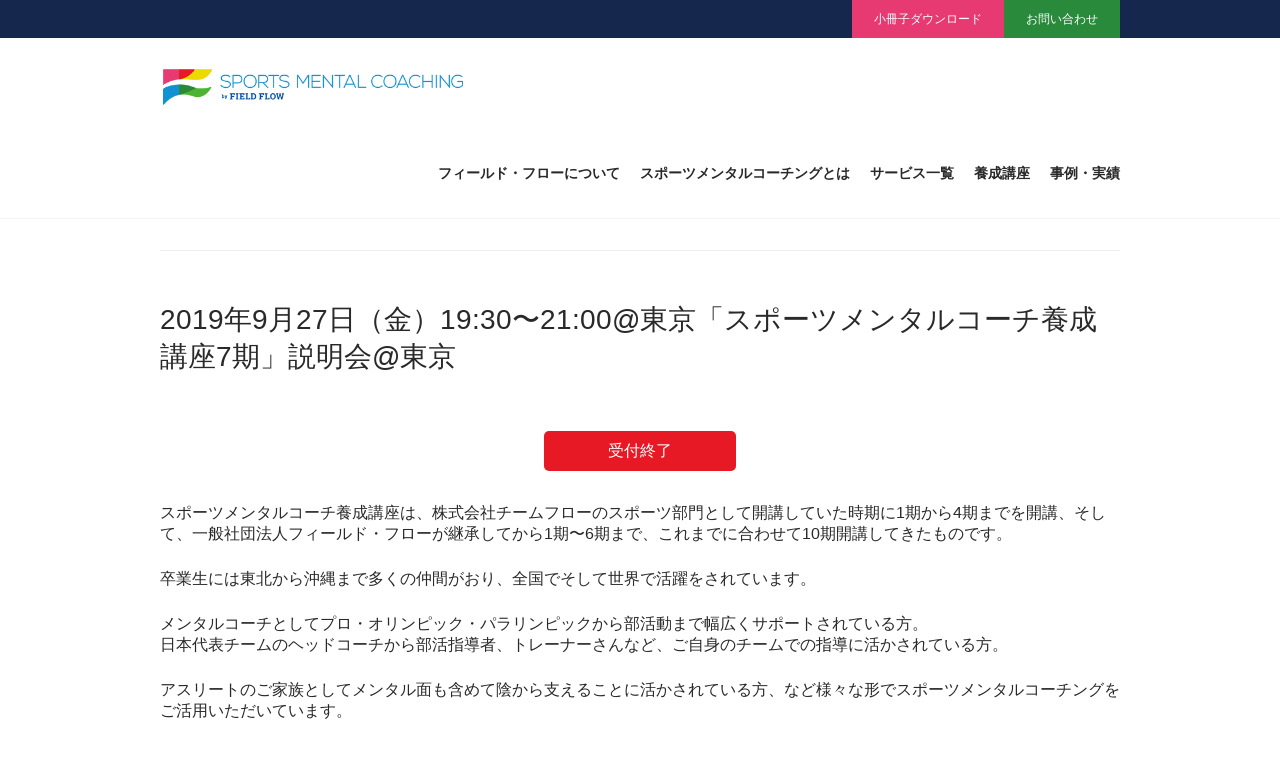

--- FILE ---
content_type: text/html; charset=UTF-8
request_url: https://field-flow.com/news/2019/09/27.html
body_size: 7662
content:
<!doctype html>
<html lang="ja">
<head>
<meta charset="UTF-8">
<title>2019年9月27日（金）19:30〜21:00@東京「スポーツメンタルコーチ養成講座7期」説明会@東京｜一般社団法人 フィールド・フロー</title>
<meta name="description" content="一般社団法人 フィールド・フローの公式ホームページ。こちらのページは更新情報「2019年9月27日（金）19:30〜21:00@東京「スポーツメンタルコーチ養成講座7期」説明会@東京」を掲載しております。" />
<meta name="keywords" content="2019年9月27日（金）19:30〜21:00@東京「スポーツメンタルコーチ養成講座7期」説明会@東京,スポーツメンタルコーチング,柘植陽一郎,フィールド・フロー" />

<meta property="og:title" content="2019年9月27日（金）19:30〜21:00@東京「スポーツメンタルコーチ養成講座7期」説明会@東京｜一般社団法人 フィールド・フロー"/>
<meta property="og:type" content="article"/>
<meta property="og:url" content="https://field-flow.com/news/2019/09/27.html"/>
<meta property="og:image" content="https://field-flow.com/img/fb.jpg"/>
<meta property="og:description" content="一般社団法人 フィールド・フローの公式ホームページ。こちらのページは更新情報「2019年9月27日（金）19:30〜21:00@東京「スポーツメンタルコーチ養成講座7期」説明会@東京」を掲載しております。"/>
<meta property="fb:admins" content="387563788010178" />
<meta property="og:locale" content="ja_JP" />

<link href="/favicon.ico" type="image/x-icon" rel="icon" />
<link href="/favicon.ico" type="image/x-icon" rel="shortcut icon" />

<link href="/css/css.css?20260122-0254" rel="stylesheet" type="text/css" media="all"/>
<link rel="stylesheet" href="/css/slider.css?1"  type="text/css" media="all" />
<link href="/flexslider/flexslider.css" rel="stylesheet" type="text/css" />
<script type="text/javascript" src="/scripts/jquery.js"></script>
<script type="text/javascript" src="/scripts/slider.js"></script>
<script type="text/javascript" src="/scripts/jquery-1.7.1.min.js"></script>
<script type="text/javascript" src="/scripts/smart-crossfade.js"></script><!--スマートクロス -->
<script type="text/javascript">
$(function(){
 $('a[href^=#]').click(function(){
  var speed = 500;
  var href= $(this).attr("href");
  var target = $(href == "#" || href == "" ? 'html' : href);
  var position = target.offset().top;
  $("html, body").animate({scrollTop:position}, speed, "swing");
  return false;
 });
});
</script>
<link href="/css/component.css" rel="stylesheet" type="text/css" />
<meta name="viewport" content="width=device-width, initial-scale=1,user-scalable=no">
<script type="text/javascript"> 
if((navigator.userAgent.indexOf('Android') > 0 && navigator.userAgent.indexOf('Mobile') == -1) || navigator.userAgent.indexOf('A1_07') > 0 || navigator.userAgent.indexOf('SC-01C') > 0 || navigator.userAgent.indexOf('iPad') > 0){ 
document.write('<meta name="viewport" content="width=980px,user-scalable=yes">'); 
}else{ 
document.write('<meta name="viewport" content="width=device-width, initial-scale=1,user-scalable=no" />'); 
} 
</script>
<!--[if lt IE 9]>
<script src="https://css3-mediaqueries-js.googlecode.com/svn/trunk/css3-mediaqueries.js"></script>
<script src="https://html5shiv.googlecode.com/svn/trunk/html5.js"></script>
<![endif]-->
<script type="text/javascript" src="https://ajax.googleapis.com/ajax/libs/jquery/1.10.1/jquery.min.js"></script>
<script type="text/javascript">
$(document).ready(function() {
   var pagetop = $('.pagetop_sp');
   $(window).scroll(function () {
       if ($(this).scrollTop() > 100) {
           pagetop.fadeIn();
       } else {
           pagetop.fadeOut();
       }
   });
   pagetop.click(function () {
       $('body, html').animate({ scrollTop: 0 }, 500);
       return false;
   });
});
</script>
<script type="text/javascript">
$(function() {
    var showFlag = false;
    var topBtn = $('#page_up');    
    topBtn.css('bottom', '-100px');
    var showFlag = false;
    //スクロールが100に達したらボタン表示
    $(window).scroll(function () {
        if ($(this).scrollTop() > 100) {
            if (showFlag == false) {
                showFlag = true;
                topBtn.stop().animate({'bottom' : '20px'}, 200); 
            }
        } else {
            if (showFlag) {
                showFlag = false;
                topBtn.stop().animate({'bottom' : '-100px'}, 200); 
            }
        }
    });
    //スクロールしてトップ
    topBtn.click(function () {
        $('body,html').animate({
            scrollTop: 0
        }, 500);
        return false;
    });
});
</script>
<link href="https://use.fontawesome.com/releases/v5.6.1/css/all.css" rel="stylesheet">
<!-- Google tag (gtag.js) -->
<script async src="https://www.googletagmanager.com/gtag/js?id=G-WNW2KQN1JW"></script>
<script>
  window.dataLayer = window.dataLayer || [];
  function gtag(){dataLayer.push(arguments);}
  gtag('js', new Date());

  gtag('config', 'G-WNW2KQN1JW');
</script>
<style type="text/css">
<!--
@media print, screen  and (min-width:741px){
#navi li {
    padding: 28px 0 27px 20px;
    font-size: 14px;
}
}
-->
</style>

<style type="text/css">
<!--
body.type2023 {
    font-size: 16px;
}
body.type2023 #navi li a {
    font-size: 0.85rem;
}
body.type2023 .page_title h1 {
    font-size: 26px;
}
body.type2023 .top_andmore_box {
    margin-top: 1.5em;
}
body.type2023 .top_about_box h2 {
    margin-bottom: 2rem;
}
body.type2023 .top_about_box h3 {
    font-size: 28px;
    font-weight: 700;
    margin: 0.5rem 0 1.5rem 0;
    display: inline-block;
    width: 100%;
}
body.type2023 .top_about_box p {
    margin-bottom: 1.5rem;
    font-size: 17px;
}
body.type2023 .top_andmore_box a {
    font-size: 15px;
}
h2.c_title.two_lines {
    line-height: 2em;
}
h2.c_title.two_lines span.o-line {
    padding: 0 0.2em 0.45em 0.2em;
}
ul.top_smc_photo {
    flex-wrap: wrap;
    display: flex;
    justify-content: space-between;
    width: 100%;
    margin-bottom: 2rem;
}
ul.top_smc_photo li {
    width: 25%;
    padding: 3px;
    -moz-box-sizing: border-box;
    -webkit-box-sizing: border-box;
    -o-box-sizing: border-box;
    -ms-box-sizing: border-box;
}
ul.top_smc_photo li img {
    width: 100%;
}
ul.top_smc_photo:after {
    content: "";
    display: block;
    width: 25%;
    height: 0;
}
p.top_smc_text {
    font-weight: 700;
    color: #15284d;
}
body.type2023 .fb-container {
    display: flex;
    flex-direction: row;
}
body.type2023 .fb-left, body.type2023 .fb-right {
    background-color: #fff;
    padding: 30px;
}
body.type2023 .fb-container h3 {
    font-size: 122%;
    border-bottom: 1px solid #ccc;
    padding-bottom: 1.5rem;
}
body.type2023 .fb-left p, body.type2023 .fb-right p {
    font-size: 15px;
    text-align: left;
}
body.type2023 .footer_dl {
    padding: 50px 0;
}
body.type2023 .movie_box {
    width: 100%;
    margin: 0 0 1.5rem 0;
}
.textlink a {
	position: relative;
	color: #333;
	text-decoration: none;
}
.textlink a:hover {
	color: #e73a73;
}
.textlink08 a {
    padding-right: 30px;
    font-size: 88%;
    margin: 0.5rem 0;
    display: inline-block;
    font-weight: 700;
}
.textlink08 a:before {
	content: '';
	position: absolute;
	top: 50%;
	right: 0;
	transform: translateY(-50%);
	width: 15px;
	height: 15px;
	background-color: transparent;
	border: 2px solid #000;
	border-radius: 50%;
}
.textlink08 a:after {
	content: '';
	position: absolute;
	top: calc(50% - 3px);
	right: 8px;
	transform: rotate(45deg);
	width: 4px;
	height: 4px;
	border-width: 2px 2px 0 0;
	border-style: solid;
	border-color: #000 #000 transparent transparent;
}
.textlink08 a:hover:before {
	border: 2px solid #e73a73;
}
.textlink08 a:hover:after {
	border-color: #e73a73 #e73a73 transparent transparent;
}
body.type2023 .about_pr_photo {
    width: 40%;
    float: left;
}
body.type2023 .about_pr_photo img {
    width: 100%;
}
body.type2023 .f-right {
    float: right !important;
}
body.type2023 .about_pr_text {
    width: 60%;
    float: left;
    -moz-box-sizing: border-box;
    box-sizing: border-box;
    padding: 0 50px 0 0;
}
body.type2023 .about_pr_text.pr50 {
    padding: 0 0 0 50px;
}
.about_pr_text p {
    margin-bottom: 1.5rem;
}
p.about_en_title {
    font-size: 280%;
    font-weight: 700;
    font-family: serif;
    width: 100%;
    -moz-box-sizing: border-box;
    box-sizing: border-box;
    padding-right: 80%;
    text-align: center;
}
p.about_jp_title {
    font-size: 100%;
    font-weight: 700;
    margin-bottom: 1.5rem;
    width: 100%;
    -moz-box-sizing: border-box;
    box-sizing: border-box;
    padding-right: 80%;
    text-align: center;
}
p.about_main_title {
    font-size: 150%;
    font-weight: 700;
    margin-bottom: 1.5rem;
}
.color01 {
    color: #e73a73;
}
.color02 {
    color: #298a3a;
}
.color03 {
    color: #52a7dc;
}
.about_main_text {
    width: 100%;
    display: inline-block;
    padding-left: 25%;
    -moz-box-sizing: border-box;
    box-sizing: border-box;
    margin-top: -3.4rem;
}
.about_main_text p {
    margin-bottom: 1.5rem;
}
.page_body {
    width: 100%;
    display: inline-block;
}
.page_body h3 {
    font-size: 120%;
    margin-bottom: 1.5rem;
}
.page_body p {
    margin-bottom: 1.5rem;
}
.page_body table.case_table {
    font-size: 16px;
}
.page_body table.case_table {
    font-size: 16px;
    background-color: #fff;
    border: 5px solid #ccc;
}
.page_body table.case_table th, .page_body table.case_table td {
    padding: 20px;
    vertical-align: top;
}
body#about.type2023 .fb-left, body#about.type2023 .fb-right {
    border: 5px solid #ccc;
}
body#about.type2023 .fb-left p, body#about.type2023 .fb-right p {
    font-weight: 700;
    text-align: center;
    font-size: 17px;
    letter-spacing: 0.1rem;
    line-height: 1.85rem;
}
body#service.type2023 .contents h2 {
    font-size: 25px;
    font-weight: 700;
    width: 30%;
    float: left;
    letter-spacing: 0.1rem;
}
body#service.type2023 .contents h2 span {
    display: block;
    width: auto;
    color: #555;
    font-size: 14px;
    margin-bottom: 0.5rem;
    letter-spacing: 0;
    margin-top: 0.8rem;
}
.service-lineup_block {
    width: 70%;
    display: inline-block;
    -moz-box-sizing: border-box;
    box-sizing: border-box;
    float: right;
}
.service-lineup_box {
    margin-bottom: 2rem;
    background-color: #f5f5f5;
    padding: 2.5rem;
    border-radius: 25px;
    box-shadow: 0 32px 30px -30px rgba(0, 0, 0, 0.35);
}
.service-lineup_box h3 {
    font-size: 24px;
    font-weight: 700;
    margin-bottom: 1rem;
}
.service-lineup_recommendation {
    background-color: #fff;
    padding: 15px;
    border: 1px solid #555;
}
.service-lineup_box h4 {
    background-color: #555;
    color: #fff;
    width: max-content;
    padding: 8px 8px 7px 8px;
    line-height: 1em;
    font-size: 14px;
    margin-top: 1rem;
}
.contents.title_pink h2, .contents.title_pink h3 {
    color: #e73a73;
}
.contents.title_green h2, .contents.title_green h3 {
    color: #298a3a;
}
.contents.title_blue h2, .contents.title_blue h3 {
    color: #52a7dc;
}
p.service-lineup_read {
    margin-bottom: 1.5rem;
    font-size: 17px;
    text-align: center;
/* line-height: 3rem;*/
    margin-bottom: 1rem;
    font-weight: 700;
    letter-spacing: 0.1rem;
    animation-name: fadein;
    animation-duration: 3s;
}
@keyframes fadein{
    from{
    opacity: 0;
    transform: translatey(20px);
    }
    to{
    opacity: 1;
    transform: translatey(0);
    }
}
.service-lineup_submit {
    display: inline-block;
    margin-top: 1.5rem;
    text-align: center;
    width: 100%;
}
.service-lineup_submit a {
    border: 2px solid #444;
    padding: 15px 20px;
    display: inline-block;
    text-decoration: none;
    text-align: center;
    min-width: 200px;
    background-color: #fff;
    border-radius: 50px;
    color: #444;
    font-weight: 700;
    font-size: 15px;
    transition: .4s;
}
.service-lineup_submit a:hover {
    background-color: #f0e155;
}
.nbtn {
    width: 100%;
    display: inline-block;
    text-align: center;
}
.nbtn .button {
    min-width: 80%;
    margin: 0.5rem 0;
    font-size: 15px;
}
body#service .nbtn .button {
    min-width: 50%;
    margin-top: 2rem;
}
.nbtn.type-under {
    margin-bottom: 3rem;
}
.nbtn.type-under .button {
    min-width: 65% !important;
    height: 66px;
    line-height: 66px;
    font-size: 1.1rem;
}
.nbtn02 a {
    display: block;
    margin: 1.5rem 0 0 0;
    padding: 0;
    text-decoration: none;
    color: #000;
    font-weight: 700;
    letter-spacing: 0.2rem;
    text-align: right;
}
.nbtn02 a:hover {
    color: #1291d4;
    transition : all 0.5s ease 0s;
}
.two_column {
    width: 100%;
    display: flex;
    margin: 2rem 0;
}
.two_column .columnbox {
    width: 49%;
    display: inline-block;
    margin-right: 2%;
}
.two_column .columnbox img {
    width: 100%;
}
.columnbox {
    text-align: center;
}
.columnbox p img {
    width: 60% !IMPORTANT;
    margin: 0 20% 2rem 20%;
}
.columnbox .nbtn {
    width: 80%;
}
.logo_block {
    display: flex;
    width: 100%;
    justify-content: center;
    align-items: center;
}
.logo_block img {
    width: 30%;
    float: left;
    border: 1px solid #e5e5e5;
    margin: 0 5% 0 0;
}
.logo_block p {
    text-align: left;
    margin-bottom: 0;
}
.top-img img {
    width: 80%;
    margin-bottom: 1.5rem;
}
.service-lineup-photo {
    display: inline-block;
    margin-bottom: 0.8rem;
}
.service-lineup-photo img {
    width: 49.5%;
    margin: 0 1% 0 0;
    display: inline-block;
}
.service-lineup-photo img:last-child {
    margin-right: 0;
}

@media print, screen  and (min-width:741px){
.top_about_box.top-img.pc-type img {
    width: 60%;
}
#about #navi li.navi12 a { color: #e71a24 !important; }
.coach-box-top {
    min-height: 135px;
    max-height: 135px;
    overflow: scroll;
}
li.navi13, li.navi14, li.navi15 {
    width: 33.3333% !important;
    font-size: 30px !important;
    text-align: center;
    line-height: 30px;
}
li.navi13 a, li.navi14 a, li.navi15 a {
    color: #666;
}
li.navi13 a:hover {
    color: #2d6aaf;
    transition : all 0.5s ease 0s;
}
li.navi14 a:hover {
    color: #00b302;
    transition : all 0.5s ease 0s;
}
li.navi15 a:hover {
    color: #000;
    transition : all 0.5s ease 0s;
}
}

@media screen and (max-width:740px){
ul.top_smc_photo li {
    width: 50%;
}
.about_main_text {
    padding-left: 0;
}
.page_body table.case_table th, .page_body table.case_table td {
    width: 100% !important;
    float: left;
    -moz-box-sizing: border-box;
    box-sizing: border-box;
}
.page_body table.case_table th {
    background-color: #f5f5f5;
}
.about_main_text {
    margin-top: 0;
}
body.type2023 .fb-container {
    display: unset;
}
.fb-left, .fb-right {
    box-sizing: border-box;
}
.ta-center {
    text-align: center;
}
.top_about_box {
    border-bottom: unset;
}
.top-img img {
    width: 100%;
    margin: 0;
}
ul.flb.fsns li a {
    padding: 1em 0;
    font-size: 100%;
}
ul.flb.fsns li a:before, ul.flb.fsns li a:after {
     display: none;
}
.color01, .color02, p.about_jp_title {
    padding-right: 0 !important;
    text-align: left !important;
}
.two_column {
    display: inline-block;
}
.two_column .columnbox {
    width: 100%;
    margin: 1rem 0;
}
.logo_block {
    display: inline-block;
}
.logo_block img {
    width: 50%;
    margin: 0 25% 1.5rem 25%;
}
body#service.type2023 .contents h2 {
    width: 100%;
    margin-bottom: 1.5rem;
}
.service-lineup_block {
    width: 100%;
}
.service-lineup_box {
    padding: 1.5rem;
    border-radius: 10px;
}
body.type2023 .page_title h1 {
    font-size: 100%;
}
p.about_en_title {
    font-size: 200%;
}
p.about_main_title {
    font-size: 120%;
}
.footer_dl h2 {
    font-size: 115%;
}
}
-->
</style>
</head>
<body id="news" class="kiji type2023">
<div class="anc100"><a id="top"></a></div>
<div id="header_wrapper" class="bgc03">
<div id="header_container">
<div id="header" class="bb01">
<div id="header_above">
<ul>
<li class="clr01"><a href="/dl.html">小冊子ダウンロード</a></li>
<li class="clr02"><a href="/contact.html">お問い合わせ</a></li>
</ul>
</div>
<div id="header_below">
<div class="container w1150">
<div id="logo" class="line forpc">
<a href="/"><img src="/img/logo.png" alt="FIELD FLOW"/></a>
</div>
<div id="navi" class="forpc">
<ul>
<li class="navi12"><a href="/about/">フィールド・フローについて</a></li>
<li class="navi03"><a href="/smc/">スポーツメンタルコーチングとは</a></li>
<li class="navi04"><a href="/service/">サービス一覧</a></li>
<li class="navi05"><a href="/learn/">養成講座</a></li>
<li class="navi06"><a href="/case/">事例・実績</a></li>
</ul>
</div>

<div id="header_wrapper" class="forsp">
<div id="dl-menu" class="dl-menuwrapper">
<div id="logo">
<a href="/"><img src="/img/logo.png" width="150" alt="FIELD FLOW"/></a>
</div>
<button class="dl-trigger">Open Menu</button>
<ul class="dl-menu">
<li class="navi01"><a href="/">HOME</a></li>
<li class="navi12"><a href="/about/">フィールド・フローについて</a></li>
<li class="navi03"><a href="/smc/">スポーツメンタルコーチングとは</a></li>
<li class="navi04"><a href="/service/">サービス一覧</a></li>
<li class="navi06"><a href="/case/">事例・実績</a></li>
<li class="navi05"><a href="/learn/">養成講座</a></li>
<li class="navi13"><a href="/news/event/">説明会・勉強会</a></li>
<li class="navi14"><a href="/news/info/">お知らせ</a></li>
<li class="navi11"><a href="/contact.html">お問い合わせ</a></li>
<li class="navi10"><a href="/dl.html">小冊子ダウンロード</a></li>
<li class="navi08"><a href="/coach/">認定コーチ一覧</a></li>
<li class="navi15"><a href="/youtube/">Youtube動画一覧</a></li>
</ul>
</div>
</div>
</div>
</div>
</div>
</div>
</div>

<div class="wrapper bgc01 mb30 bb01 forpc">
<div class="container">
<div class="contents">
<ul class="pankuzu">
<li><a href="../../../">HOME</a></li><li><a href="../../">NEWS</a></li><li> 2019年9月27日（金）19:30〜21:00@東京「スポーツメンタルコーチ養成講座7期」説明会@東京</li>
</ul>
</div>
</div>
</div>
	
<div class="wrapper sp_main_title">
<div class="container">
<div class="contents">
<div class="page_title"><h2>NEWS</h2></div>
</div>
</div>
</div>

<div class="wrapper pt-pb-50">
<div class="container">
<div class="contents">

<h1 class="c_title">2019年9月27日（金）19:30〜21:00@東京「スポーツメンタルコーチ養成講座7期」説明会@東京</h1>



<div class="news-event-open-closed"><span class="closed">受付終了</span></div>








<div class="c_body">
<p>スポーツメンタルコーチ養成講座は、株式会社チームフローのスポーツ部門として開講していた時期に1期から4期までを開講、そして、一般社団法人フィールド・フローが継承してから1期〜6期まで、これまでに合わせて10期開講してきたものです。</p>
<p>卒業生には東北から沖縄まで多くの仲間がおり、全国でそして世界で活躍をされています。</p>
<p>メンタルコーチとしてプロ・オリンピック・パラリンピックから部活動まで幅広くサポートされている方。<br />日本代表チームのヘッドコーチから部活指導者、トレーナーさんなど、ご自身のチームでの指導に活かされている方。</p>
<p>アスリートのご家族としてメンタル面も含めて陰から支えることに活かされている方、など様々な形でスポーツメンタルコーチングをご活用いただいています。</p>
<p>（昨年からは韓国でも同様の講座を開講しており（1〜5期終了）、韓国クラスの卒業生は、平昌五輪で銀メダルを獲得したカーリング韓国代表チームや韓国プロ野球チームのサポートをしています。）</p>
<p>本説明会では、フィールド・フローのスポーツメンタルコーチ養成講座ではどのような理論をもとに、どのようなものを身につけることができるのか、また卒業後のサポート体制や卒業生のコミュニティはどうなっているのか、などについて講師を務める柘植より直接、ご説明さしあげます。</p>
<p>メンタルやコミュニケーションに関する学びの場は様々なものがありますが、ぜひご自身が求めているものが手にはいるかどうかをしっかりとお確かめの上講座への参加を検討していただきたいと思っております。</p>
<p>どうぞ気軽にご参加ください。そして遠慮なくいろいろとご質問ください。</p>
<h2>このような方が対象です</h2>
<p>2019年11月〜2020年4月に開講する「スポーツメンタルコーチ養成講座7期」にご興味のある方</p>
<h2>期待できる効果</h2>
<p>スポーツメンタルコーチ養成講座がどのようなクラスなのか、どのようなものが身につくものなのか、そして、参加することでその先にどんな可能性がひらけるのか、などについて理解していただけます。</p>
<h2>概要</h2>
<h3>開催日時</h3>
<p>2019年9月27日(金)<br />開場　19:15<br />開始　19:30<br />終了　21:00</p>
<h3>場所</h3>
<p>フィールド・フロー　代々木ミーティングルーム<br />渋谷区代々木1-55-14 セントヒルズ代々木1007号<br />JR代々木駅北口徒歩1分<br />代々木駅の北口を出て右手に進み、信号を渡ってラーメン屋の横の道を入ると、左手にレンガの建物があります。そのビルの10階1007です。</p>
<h3>参加費</h3>
<p>無料</p>
<h3>定員</h3>
<p>6名</p>
<h3>申込受付期間</h3>
<p>2019/9/10(火) 20:56　～　2019/9/27(金) 19:15まで</p>
<h3>主催者</h3>
<p>一般社団法人フィールド・フロー</p>
<h3>お申し込み方法</h3>
<p><a href="https://www.reservestock.jp/events/374933" target="_blank">https://www.reservestock.jp/events/374933</a></p>
</div>









</div>
</div>
</div>
	
<div class="wrapper">
<div class="container">
<div class="contents">
<div id="page_up" class="forpc">
<a href="#top"><img src="/img/page_top.png" alt="PAGE TOP" width="50" height="50" /></a>
</div>
</div>
</div>
</div>

<div class="wrapper footer_dl">
<div class="container">
<div class="contents_t">

<h2>無料ダウンロード<br class="forsp" >「スポーツメンタルコーチング小冊子」</h2>
<div class="dl_left forpc"><img src="/img/ctr000.jpg" alt=""></div>
<div class="dl_left forsp"><img src="/img/ctr000_sp.jpg" alt=""></div>
<div class="dl_right">
<p>選手の可能性・チームの可能性を最大限に引き出すメンタルコーチングをコンパクトにまとめた冊子。ダウンロード可能です。</p>
<div class="dl_button">
<a class="button" href="/dl.html">ダウンロードはこちら</a>
</div>
</div>

</div>
</div>
</div>
<div class="wrapper bgc01" style="border-top: 1px solid #ccc;">
<div id="footer_wrapper">
<div id="footer_container">
<div id="footer">
<div id="footer_list_box">
<ul class="flb">
<li class="navi01"><a href="/">HOME</a></li>
<li class="navi02">	<a href="/about/">フィールド・フローについて</a></li>
<li class="navi03">	<a href="/smc/">スポーツメンタルコーチングとは</a></li>
<li class="navi04"><a href="/service/">サービス一覧</a></li>
<li class="navi05">	<a href="/case/">事例・実績</a></li>
</ul>
<ul class="flb">
<li class="navi06"><a href="/learn/">養成講座</a></li>
<li class="navi07"><a href="/news/event/">説明会・勉強会</a></li>
<li class="navi08"><a href="/news/info/">お知らせ</a></li>
<li class="navi09"><a href="/contact.html">お問い合わせ</a></li>
</ul>
<ul class="flb">
<li class="navi10"><a href="/youtube/">Youtube動画一覧</a></li>
<li class="navi11"><a href="/dl.html">小冊子ダウンロード</a></li>
<li class="navi12"><a href="/coach/">認定コーチ一覧</a></li>
</ul>

<ul class="flb fsns">
<li class="navi13"><a href="https://www.facebook.com/387563788010178" target="_blank"><i class="fab fa-facebook-square"></i></a></li>
<li class="navi14"><a href="https://lin.ee/m21FmCB" target="_blank"><i class="fab fa-line"></i></a></li>
<li class="navi15"><a href="https://www.instagram.com/tsuge.yoichiro/" target="_blank"><i class="fab fa-instagram"></i></a></li>
</ul>

</div>
</div>
</div>
</div>

<div class="wrapper">
<div class="container">
<div class="contents">
<p id="copy">
<a href="/">スポーツメンタルコーチング</a> <br / class="forsp">Copyright © FIELD FLOW. All Rights Reserved.
</p>
</div>
</div>
</div>
	
<div class="forsp">
<p style="display: block;" class="pagetop_sp"><a href="#top"><img src="/img/pagetop-sp.png" alt="ページの先頭へ" height="45" width="45"></a></p>
</div>

<script src="/scripts/modernizr.custom.js"></script>
<script src="/scripts/jquery.dlmenu.js"></script>
<script>
　　$(function() {
　　$( '#dl-menu' ).dlmenu();
　　});
</script>
<script src="/scripts/jquery.flexslider.js"></script>
<script>
  $(window).load(function() {
    $('.flexslider').flexslider();
  });
</script>
	
</body>
</html>


--- FILE ---
content_type: text/css
request_url: https://field-flow.com/css/css.css?20260122-0254
body_size: 14262
content:
@charset "utf-8";

.trial_bnr_block {
    width: 100%;
    display: block;
    margin-bottom: 1.5em;
}
.trial_bnr_block img {
    width: 90%;
    padding: 2em 5%;
    background-color: #f5f5f5;
}
.talksession img {
    width: 80%;
    margin: 1rem 10%;
}
#news .c_body.interview p {
    line-height: 1.75rem;
    float: unset;
}
p.in_lead {
    padding: 1.5rem;
    box-sizing: border-box;
    border: 1px dotted #ccc;
}
.comment_block {
    background-color: #f4f4f4;
    padding: 1.5rem 1.5rem 0 1.5rem;
    box-sizing: border-box;
    margin-bottom: 1.5rem;
    border: 1px dotted #ccc;
}
p span.speaker {
    font-weight: 700;
    margin: 0 1rem 0 0;
    min-width: 3rem;
    display: inline-block;
}
.c_body h2 {
    margin: 1rem 0 1.5rem 0 !important;
    border-bottom: unset;
}
.c_body h3 {
    font-weight: 700;
    margin: 0.5rem 0 1.5rem 0;
    font-size: 1.35rem;
}
span.im_photo img {
    width: 45%;
    float: right;
    margin: 0 0 0.5rem 1rem;
}
span.im_photo02 img {
    width: 25%;
    float: right;
    margin: 0 0 0.5rem 1rem;
}
ul.divergence {
    display: block;
    margin-bottom: 1.5rem;
    font-weight: 700;
}
ul.divergence li {
    margin: 1rem 0;
}
body#youtube .c_body .youtube {
    margin-bottom: 1.5rem;
}
body#home .wrapper.footer_dl.top_none {
    display: none;
}
.wrapper.pt-pb-50.topdisplay {
    display: none;
}
body#home .wrapper.pt-pb-50.topdisplay {
    display: block !important;
    border-top: 1px solid #e5e5e5;
}
.slf_movie {
    width: 90%;
    margin: 0 5% 1rem 5%;
    display: inline-block;
}
.wrapper.bgc11 {
    border-top: 1px solid #e5e5e5;
}
ul.slo_voice {
    display: flex !important;
    margin-bottom: 0 !important;
}
ul.slo_voice li {
    width: 49%;
    margin-right: 2%;
    border: 1px solid #e5e5e5;
    padding: 20px;
    margin-bottom: 1rem;
    -moz-box-sizing: border-box;
    box-sizing: border-box;
    border-radius: 5px;
    -webkit-border-radius: 5px;
    -moz-border-radius: 5px;
    position: relative;
    list-style: none !important;
    margin-left: 0 !important;
}
ul.slo_voice li:nth-child(even) {
    margin-right: 0;
}
ul.slo_voice li span {
    color: #717171;
    margin-top: 0.5rem;
    display: inline-block;
    font-size: 0.95rem;
}
ul.slo_voice li:before {
    position: absolute;
    bottom: 10px;
    right: 10px;
    content: '\f075';
    font-size: 50px;
    font-family: 'Font Awesome 5 Free';
    color: #e5e5e5;
}
span.td_hl {
    font-weight: 700;
    font-size: 1rem;
    width: 100%;
    display: inline-block;
    margin: 0.5rem 0;
}
.btop {
    border-top: 1px solid #e5e5e5;
}
.bigbtn a.button.tcolor_wh {
    background-color: #e73973;
    border: 1px solid #e73973;
    margin-bottom: 1em;
}
.bigbtn a.button.tcolor_wh:hover {
    opacity: 0.8;
    transition: all 0.5s ease 0s;
	color: #fff;
}
a.button.tcolor_wh:hover {
    color: #1091d3;
    transition: all 0.5s ease 0s;
}
.wrapper.movie_block {
    background-color: #15264d;
    padding: 3em 0;
    color: #fff;
}
.movie_box {
    width: 49%;
    float: left;
    margin-right: 2%;
    text-align: center;
}
.movie_box:last-child {
    margin-right: 0;
}
.movie_box h2 {
    font-weight: 700;
    font-size: 1.1rem;
    margin-bottom: 1rem;
}
.movie_box p {
    font-size: 0.9rem;
}
.movie_box img {
    width: 30%;
    border-radius: 100%;
    -webkit-border-radius: 100%;
    -moz-border-radius: 100%;
    -moz-box-sizing: border-box;
    box-sizing: border-box;
    padding: 10px;
    background-color: #fff;
    margin-bottom: 0.5rem;
}
body#timeline.spo .wrapper.slf_mv {
    background-image: url(../img/spo01v3.jpg);
}
body#timeline.spo .slf04_list_box {
    width: 49.5%;
}
body#timeline.spo .slf04_list_box h4 {
    font-size: 1.2rem;
    margin-top: 10px;
    margin-bottom: 10px;
}
body#timeline.spo .skl {
    border: 1px solid #e5e5e5;
    padding: 20px;
    display: inline-block;
    width: 100%;
    -moz-box-sizing: border-box;
    box-sizing: border-box;
    margin-top: 1rem;
}
body#timeline.spo .skl ul {
    text-align: center;
}
body#timeline.spo .skl ul li {
    width: auto;
    display: inline-block;
    padding: 10px 15px;
    border: 1px solid #e5e5e5;
    margin: 5px;
}
body#timeline.spo .skl h4 {
    text-align: center;
    font-size: 1.2rem;
    font-weight: 700;
    margin-bottom: 1rem;
}
span.title_q {
    color: #e73b72 !important;
    width: 100%;
    margin-bottom: 5px;
    font-weight: 700;
}
span.text_a {
    width: 100%;
    display: inline-block;
    margin-bottom: 15px;
}
.wrapper.slf_news {
    text-align: center;
    background-color: yellow;
    padding: 10px 0;
}
.wrapper.slf_news p {
    font-weight: 700;
}
.wrapper.slf_news p span {
    border: 1px solid #000;
    margin-right: 10px;
    padding: 5px 10px;
    background-color: #ffffff;
}
.wrapper.topic_block .topic_sbox:nth-child(3n) {
    border: 2px solid #288a3a;
}
body#service ul.tab {
    width: 100%;
    display: inline-block;
    overflow: auto;
    white-space: nowrap;
}
span.pnl_sbox {
    border: 1px solid #e5e5e5 !important;
    padding: 10px;
    width: 32.5%;
    margin: 0 1.25% 1.5rem 0;
    -moz-box-sizing: border-box;
    box-sizing: border-box;
    float: left;
}
span.pnl_sbox:hover {
    background-color: #f5f5f5;
}
span.pnl_sbox a {
    color: #222;
}
span.pnl_img {
    width: 100%;
    margin-bottom: 0.5rem;
    display: inline-block;
}
span.pnl_img img {
    width: 100%;
}
span.pnl_tit {
    width: 100%;
    display: inline-block;
    font-size: 1rem;
    font-weight: 700;
    line-height: 1.25rem;
    height: 2.5rem;
    margin-bottom: 0.5rem;
}
span.pnl_des {
    width: 100%;
    display: inline-block;
    margin-bottom: 1.5rem;
    font-size: 0.8rem;
    line-height: 1rem;
    height: 3rem;
}
.slf05_list_box ul.new_design {
    width: 100%;
    display: flex;
    flex-direction: row;
    margin-bottom: 1rem;
}
.slf05_list_box ul.new_design li {
    width: 32.5%;
    margin-right: 1.25%;
    margin-bottom: 1rem;
}
.slf05_list_box ul.new_design li:last-child {
    margin-right: 0;
}
.slf05_list_box ul.new_design li img {
    margin-bottom: 0.5rem;
}
span.cname {
    width: 100%;
    display: inline-block;
    font-size: 1rem !important;
}
.slf05_list_box ul.new_design li span.cmsg {
    font-size: 0.8rem;
}
.wrapper.slf_mv.newmv h1 {
    margin-bottom: 148px;
}
.wrapper.slf_mv.newmv h1 img {
    height: 100px;
    margin-bottom: 0;
}
.wrapper.slf_mv.newmv h1 span.mv_line {
    color: #fff;
    font-size: 1.5rem;
    text-align: center;
    display: inline-block;
    font-weight: 700;
    letter-spacing: .1em;
}
.wrapper.graduate_block h2 {
    font-size: 1rem;
    font-weight: 700;
    margin: 1rem 0;
    border-left: 5px solid #e73973;
    padding-left: 1rem;
    letter-spacing: .15em;
    display: inline-block;
    width: 100%;
    -moz-box-sizing: border-box;
    box-sizing: border-box;
}
.wrapper.graduate_block h3 {
    font-size: 0.9rem;
    font-weight: 700;
    letter-spacing: .15em;
    margin: 0 0 0.3rem 0;
    display: inline-block;
    width: 100%;
    -moz-box-sizing: border-box;
    box-sizing: border-box;
    color: #288a3a;
}
.wrapper.graduate_block p {
    margin: 0 0 1.5rem 0;
    font-size: 0.9rem;
    word-break: break-all;
}
.wrapper.graduate_block p a {
    color: #1291d3;
}
ul.goal.text_left li {
    text-align: left;
}
body.newspo .slf04_list_box, .spobgc01 {
    background-color: #f2fbff !important;
}
body.newspo .box_right {
    float: left;
}
.fix_footer {
    width: 100%;
    position: fixed;
    bottom: 0;
    background-color: #fff;
    padding: 1.5rem 0;
    border-top: 1px solid #e5e5e5;
}
.fix_sfooter {
    width: 50%;
    margin: 0;
    display: inline-block;
    float: left;
    text-align: center;
}
.fix_sfooter p {
    font-size: 1.1rem;
    font-weight: 700;
    margin-bottom: 0.55rem;
}
.fix_sfooter .dl_button a {
    width: 60%;
}
.dl_button.cpink a {
    background-color: #e73972;
    border-color: #e73972;
}
.dl_button.cpink a:hover {
    background-color: #e73972;
    border-color: #e73972;
}
.dl_button.cpink a:hover {
    border-color: #e73972;
    color: #e73972;
    background-color: #fff;
}
body.special_page p#copy {
    margin-bottom: 150px;
}
body.special_page #page_up {
    z-index: 9999999999;
}
body#learn.special_page #navi {
    display: none !important;
}
body#learn.special_page ul.pankuzu {
    display: none;
}
body#learn.special_page div#header_above ul li {
    background-color: #16284c !important;
    height: 0.7rem;
}
body#learn.special_page div#header_above ul li a {
    display: none !important;
}
body#learn.special_page .wrapper.footer_dl {
    display: none;
}
body#learn.special_page div#footer {
    display: none;
}
body.special_page p#copy {
    padding-top: 2.2rem;
}
@media print, screen  and (min-width:741px){
body#news.youtubepage .box_img img {
    height: 172px;
}
.forpc{display:inline-block!important;} 
.forsp{display:none!important;} 
.br-pc {display:inline-block!important;} 
.br-sp {display:none!important;} 
a {
	outline: none;
	padding: 0px;
	margin: 0px;
}
a img {
    border-style:none;
}
h1,h2,h3,h4,h5,p {
	font-size: 100%;
	font-weight: normal;
	margin: 0px;
	padding: 0px;
}
ul,li {
	list-style-type: none;
	margin: 0px;
	padding: 0px;
}
body {
	margin: 0px;
	padding: 0px;
	font-family: "ヒラギノ角ゴ Pro W3", "Hiragino Kaku Gothic Pro", "メイリオ", Meiryo, osaka, "ＭＳ Ｐゴシック", "MS PGothic", sans-serif;
	-webkit-text-size-adjust: none;
	font-size: 15px;
	color: #292929;
}
.anc100 {
	margin: 0px;
	padding: 0px;
	float: left;
	width: 100%;
}
.mb5 {	margin-bottom:5px !important }
.mb10 {	margin-bottom:10px !important }
.mb15 {	margin-bottom:15px !important }
.mb20 {	margin-bottom:20px !important }
.mb25 {	margin-bottom:25px !important }
.mb30 {	margin-bottom:30px !important }
.mb35 {	margin-bottom:35px !important }
.mb40 {	margin-bottom:40px !important }
.mb45 {	margin-bottom:45px !important }
.mb50 {	margin-bottom:50px !important }
.mb55 {	margin-bottom:55px !important }
.mb60 {	margin-bottom:60px !important }
.mb65 {	margin-bottom:65px !important }
.mb70 {	margin-bottom:70px !important }
.mb75 {	margin-bottom:75px !important }
.mb80 {	margin-bottom:80px !important }
.mb85 {	margin-bottom:85px !important }
.mb90 {	margin-bottom:90px !important }
.mb95 {	margin-bottom:95px !important }
.mb100 { margin-bottom:100px !important }

.mt5 {	margin-top:5px !important }
.mt10 {	margin-top:10px !important }
.mt15 {	margin-top:15px !important }
.mt20 {	margin-top:20px !important }
.mt25 {	margin-top:25px !important }
.mt30 {	margin-top:30px !important }
.mt35 {	margin-top:35px !important }
.mt40 {	margin-top:40px !important }
.mt45 {	margin-top:45px !important }
.mt50 {	margin-top:50px !important }
.mt55 {	margin-top:55px !important }
.mt60 {	margin-top:60px !important }
.mt65 {	margin-top:65px !important }
.mt70 {	margin-top:70px !important }
.mt75 {	margin-top:75px !important }
.mt80 {	margin-top:80px !important }
.mt85 {	margin-top:85px !important }
.mt90 {	margin-top:90px !important }
.mt95 {	margin-top:95px !important }
.mt100 { margin-top:100px !important }

.size9 { font-size: 9px !important }
.size10 { font-size: 10px !important }
.size11 { font-size: 11px !important }
.size12 { font-size: 12px !important }
.size13 { font-size: 13px !important }
.size14 { font-size: 14px !important }
.size15 { font-size: 15px !important }
.size16 { font-size: 16px !important }
.size17 { font-size: 17px !important }
.size18 { font-size: 18px !important }
.size19 { font-size: 19px !important }
.size20 { font-size: 20px !important }
.size21 { font-size: 21px !important }
.size22 { font-size: 22px !important }
.size23 { font-size: 23px !important }
.size24 { font-size: 24px !important }
.size25 { font-size: 25px !important }
.size26 { font-size: 26px !important }
.size27 { font-size: 27px !important }
.size28 { font-size: 28px !important }
.size29 { font-size: 29px !important }
.size30 { font-size: 30px !important }
.bgc01 { background-color: #F3F3F3;}
.bgc02 { background-color: #EB5505;}
.bgc03 { background-color: #15274D;}
.bgbt { border-top: 1px solid #e5e5e5;}
.bgi01 {
    background-image: url(../img/top_about.png);
    background-repeat: no-repeat;
    background-position: center bottom;
    padding-bottom: 120px;
}
.bb01 {
    border-bottom: 1px solid #f3f3f3;
}
a:hover img {
	opacity:0.8;
	filter: alpha(opacity=80);
	-ms-filter: "alpha( opacity=80 )";
	background: #fff;
}
.wrapper {
	width: 100%;
	float: left;
	padding: 0px;
	margin: 0px;
}
.container.w1150 {
    width: 980px;
}
.container {
	width: 980px;
	margin-right: auto;
	margin-left: auto;
}
.contents {
	float: left;
	width: 960px;
	margin: 0px;
	padding: 0 10px;
}
.contents_w {
    float: left;
    width: 970px;
    margin: 0 5px;
    padding: 0;
}
.contents_t {
    float: left;
    width: 972px;
    margin: 0 4px;
    padding: 0;
}
#header_wrapper {
	width: 100%;
	padding: 0px;
	margin: 0px;
	float: left;
	height: 128px;
}
#header_container {
    width: 100%;
}
#header {
    float: left;
    width: 100%;
    margin: 0px;
    position: fixed;
    z-index: 99999999999999999;
    background-color: #15274D;
    color: #fff;
}
#header_above {
    width: 960px;
    margin: 0 auto;
}
#header_above ul {
    width: auto;
    float: right;
}
.clr01 { background-color: #e73a73;}
.clr02 { background-color: #288a3a;}
#header_above ul li {
    width: auto;
    float: left;
    padding: 13px 22px;
    font-size: 12px;
    line-height: 1em;
    margin: 0;
    text-decoration: none;
    color: #15274d;
}
#header_above ul li a {
    color: #fff;
    text-decoration: none;
}
#header_below {
    width: 100%;
    float: left;
    background-color: #fff;
}
#logo {
    float: left;
    width: auto;
    height: 60px;
    padding: 15px 0 15px 10px;
}
#logo a img {
    width: auto;
    height: 60px;
}
#navi {
    padding: 10px 10px 10px 0;
    float: right;
    width: auto;
    margin: 0;
}
#navi li {
    width: auto;
    float: left;
    text-align: center;
    line-height: 1em;
    padding: 28px 0 27px 11px;
    font-size: 13px;
}
#navi li:first-child {
    padding-left: 0px;
}
#navi li a {
    color: #292929;
    text-decoration: none;
	font-feature-settings: 'palt' 1;
	font-weight: 700;
}
#navi li a:hover {
    color: #e71a24
}
#home #navi li.navi01 a { color: #e71a24 !important; }
#about #navi li.navi02 a { color: #e71a24 !important; }
#smc #navi li.navi03 a { color: #e71a24 !important; }
#service #navi li.navi04 a { color: #e71a24 !important; }
#learn #navi li.navi05 a { color: #e71a24 !important; }
#case #navi li.navi06 a { color: #e71a24 !important; }
#news #navi li.navi07 a { color: #e71a24 !important; }
#coach #navi li.navi08 a { color: #e71a24 !important; }
#company #navi li.navi09 a { color: #e71a24 !important; }
#lecture #navi li.navi12 a { color: #e71a24 !important; }
/*.contents_w .box {
    width: 473px;
}*/
.contents_w .box {
    width: 48%;
    float: left;
    margin: 0 1% 15px 1%;
}
.pt-pb-50 {
    padding: 50px 0;
}
h2.c_title {
    width: 100%;
    float: left;
    text-align: center;
    font-size: 160%;
    font-weight: 700;
    margin-bottom: 2.5em;
}
span.o-line {
    background: rgba(0, 0, 0, 0) linear-gradient(transparent 90%, #e73a72 0%) repeat scroll 0 0;
    padding: 0 0.2em 0.6em 0.2em;
}    
.box {
    width: 32%;
    float: left;
    margin: 0 0.67% 1.5em 0.66%;
    background-color: #fff;
    display: flex;
}
.box a {
    color: #222;
}
.box a:hover {
    opacity: 0.8;
}
.box_img {
    width: 100%;
    float: left;
	margin: 0 0 15px 0;
}
.box_img img {
    width: 100%;
}
.box_tle {
    width: 100%;
    float: left;
    font-size: 16px;
    font-weight: 700;
    line-height: 1.35em;
    margin: 0 0 15px 0;
    box-sizing: border-box;
    padding: 0 20px 0 20px;
    height: 2.5em;
}
.box_des {
    width: 100%;
    float: left;
    line-height: 1.35em;
    box-sizing: border-box;
    padding: 0 20px 20px 20px;
    font-size: 90%;
    height: 5.5em;
}
.box_cat {
    width: 100%;
    float: left;
    line-height: 1.35em;
    box-sizing: border-box;
    padding: 0 20px 1em 20px;
    font-size: 90%;
    font-weight: 700;
}
ul.bnr {
    width: 100%;
    float: left;
    margin: 70px 0;
    padding: 0;
}
li.bnr_img {
    width: 314px;
    float: left;
    margin: 0 5px;
}
li.bnr_img img {
    width: 100%;
}
#page_up {
    position: fixed;
    bottom: 20px;
    right: 20px;
    font-size: 77%;
}    
#footer_wrapper {
    width: 100%;
    padding: 0px;
    margin: 0px;
    float: left;
}
#footer_container {
	width: 980px;
	margin-top: 0px;
	margin-right: auto;
	margin-left: auto;
}
#footer {
    width: 960px;
    float: left;
    margin: 0 10px;
    padding: 0px;
}
#footer_list_box {
    width: 100%;
    float: left;
    margin: 70px 0;
}
ul.flb {
    width: 23%;
    float: left;
    margin: 0 1%;
}
ul.flb a {
    color: #292929;
    text-decoration: none;
}
ul.flb a:hover {
    text-decoration: underline;
}
ul.flb li {
    width: 100%;
    float: left;
    font-size: 14px;
    font-weight: 700;
    margin: 0 0 15px 0;
}
ul.flb li ul {
    width: 100%;
    float: left;
}
ul.flb li ul li {
    width: 100%;
    float: left;
    font-size: 13px;
    font-weight: normal;
    margin: 5px 0 -5px 0;
}
ul.flb li img {
    width: 100%;
}
#copy {
    width: 100%;
    float: left;
    text-align: center;
    margin: 0 0 50px 0;
	font-size: 13px;
	font-family: Roboto,"Droid Sans","ヒラギノ角ゴ ProN W3","Hiragino Kaku Gothic ProN","メイリオ",Meiryo,sans-serif;
}
#copy a {
    color: #292929;
    text-decoration: none;
}
#copy a:hover {
    text-decoration: underline;
}
.top_about_box {
    width: 100%;
    float: left;
    margin: 0 0 30px 0;
}
.top_about_box h1 {
    width: 100%;
    float: left;
    font-size: 28px;
    text-align: center;
    font-weight: 700;
    margin: 0 0 10px 0;
    line-height: 1.35em;
    font-family: Roboto,"Droid Sans","ヒラギノ角ゴ ProN W3","Hiragino Kaku Gothic ProN","メイリオ",Meiryo,sans-serif;
}
.top_about_box {
    width: 100%;
    float: left;
    font-size: 18px;
    text-align: center;
    margin: 0 0 1rem 0;
    font-family: Roboto,"Droid Sans","ヒラギノ角ゴ ProN W3","Hiragino Kaku Gothic ProN","メイリオ",Meiryo,sans-serif;
}
.top_about_box h2{
position: relative;
display: inline-block;
padding: 0 55px;
	margin: 0 0 10px 0;
}
.top_about_box h2:before, .top_about_box h2:after{
content: '';
position: absolute;
top: 50%;
display: inline-block;
width: 45px;
height: 1px;
background-color: black;
}
.top_about_box h2:before {left:0;}
.top_about_box h2:after {right: 0;}
.top_about_box p {
    width: 100%;
    float: left;
    font-size: 16px;
    text-align: center;
    margin: 0 0 15px 0;
    font-family: Roboto,"Droid Sans","ヒラギノ角ゴ ProN W3","Hiragino Kaku Gothic ProN","メイリオ",Meiryo,sans-serif;
}
.top_title_box {
    width: 100%;
    float: left;
    margin: 0 0 15px 0;
    text-align: center;
}
.top_title_box h2 {
    width: 100%;
    float: left;
    font-size: 28px;
    text-align: center;
    font-weight: 700;
    margin: 0 0 10px 0;
    line-height: 1.35em;
    font-family: Roboto,"Droid Sans","ヒラギノ角ゴ ProN W3","Hiragino Kaku Gothic ProN","メイリオ",Meiryo,sans-serif;
}
.top_andmore_box {
    width: 100%;
    float: left;
    text-align: center;
    margin-top: 2em;
}
.button {
    display: inline-block;
    width: 30%;
    height: 44px;
    text-align: center;
    text-decoration: none;
    outline: none;
    background-color: #1091d3;
    border: 1px solid #1091d3;
    color: #fff;
    line-height: 40px;
	border-radius: 5px;        /* CSS3草案 */  
	-webkit-border-radius: 5px;    /* Safari,Google Chrome用 */  
	-moz-border-radius: 5px;   /* Firefox用 */ 
}
.button:hover {
	background-color: #fff;
	border-color: #1091d3;
	color: #1091d3;
}
.coachpage-body a.button {
    width: 50%;
    background-color: #e73a73;
    border: 1px solid #e73a73;
}
.coachpage-body .button:hover {
	background-color: #fff;
	border-color: #e73a73;
	color: #e73a73;
}
.button::before,
.button::after {
  position: absolute;
  z-index: -1;
  display: block;
  content: '';
}
.button,
.button::before,
.button::after {
  -webkit-box-sizing: border-box;
  -moz-box-sizing: border-box;
  box-sizing: border-box;
  -webkit-transition: all .3s;
  transition: all .3s;
}
ul.pankuzu {
    width: 100%;
    float: left;
}
ul.pankuzu li {
    width: auto;
    float: left;
    padding-right: 15px;
    line-height: 2em;
    font-size: 12px;
}
ul.pankuzu li a {
    background-image: url(../img/pan_arw.png);
    background-repeat: no-repeat;
    background-position: center right;
    display: inline-block;
    padding-right: 2em;
    color: #292929;
    text-decoration: none;
}
.page_title {
    width: 100%;
    float: left;
    text-align: center;
    padding: 0 0 30px 0;
    margin: 0;
    border-bottom: 1px solid #eee;
}
.page_title {
    font-size: 32px;
}
p.lead-text {
    width: 100%;
    display: inline-block;
    margin-bottom: 2.5em;
    text-align: center;
    font-size: 120%;
}
.l-r-box {
    width: 100%;
    display: inline-block;
}
.l-r-sbox {
    width: 48%;
    display: inline-block;
}
.f-left {
    float: left;
    margin-right: 2%;
}
.f-right {
    float: right;
}
.l-r-sbox h3 {
    width: 100%;
    display: inline-block;
    margin-bottom: 1em;
    font-size: 150%;
    line-height: 1.35em;
    font-weight: 700;
    color: #15274d;
}
.l-r-sbox h4 {
    font-size: 120%;
    font-weight: 700;
    margin-bottom: 0.5em;
}
.l-r-sbox p.steps {
    width: auto;
    float: none;
    margin-bottom: 0.5em;
    background-color: #1291d2;
    color: #fff;
    padding: 0.2em 1em;
    font-size: 90%;
}
.l-r-sbox p {
    width: 100%;
    display: inline-block;
    margin-bottom: 1.5em;
}
.l-r-sbox p:last-child {
    margin-bottom: 0;
}
.l-r-img {
    width: 100%;
    display: inline-block;
}
.l-r-img img {
    width: 100%;
    float: left;
}
.l-r-sbox ul.list-grey {
    width: 100%;
    display: inline-block;
    background-color: #e5e5e5;
    padding: 15px;
    -moz-box-sizing: border-box;
    box-sizing: border-box;
}
.l-r-sbox ul.list-grey li {
    width: 95%;
    float: left;
    list-style: disc;
    list-style-position: outside;
    margin-left: 5%;
}
ul.list-normal {
    width: 100%;
    display: inline-block;
    -moz-box-sizing: border-box;
    box-sizing: border-box;
    margin-bottom: 2em;
}
.l-r-sbox ul.list-normal li {
    width: 95%;
    float: left;
    list-style: disc;
    list-style-position: outside;
    margin-left: 5%;
}
.case-box h3 {
    width: 100%;
    display: inline-block;
    margin-bottom: 1em;
    font-size: 150%;
    line-height: 1.35em;
    font-weight: 700;
    color: #15274d;
}
.case-box h4 {
    line-height: inherit;
    width: 100%;
    float: left;
    font-size: 130%;
    font-weight: 700;
    border-left: 5px solid #1291d2;
    padding-left: 0.5em;
    -moz-box-sizing: border-box;
    box-sizing: border-box;
    margin-bottom: 10px;
    color: #1291d2;
}
.case-box ul.list-normal li {
    width: 98%;
    float: left;
    list-style: disc;
    list-style-position: outside;
    margin-left: 2%;
}
.mb-none {
    margin-bottom: 0 !important;
}
h2.l-r-box-title {
    width: 100%;
    display: inline-block;
    text-align: center;
    line-height: 3em;
    font-size: 180%;
    color: #e63a71;
    font-weight: 700;
}
p.l-r-box-msg {
    width: 100%;
    display: inline-block;
    text-align: center;
    font-size: 120%;
    font-weight: 700;
}
.red-text {
    color: #e71924;
    font-weight: 700;
    border: 2px solid #e71924;
    padding: 15px;
    -moz-box-sizing: border-box;
    box-sizing: border-box;
}

.books-box {
    width: 100%;
    display: inline-block;
}
.books-sbox {
    width: 49%;
    float: left;
    margin-right: 2%;
}
.books-sbox:last-child {
    margin-right: 0;
}
.books-img {
    width: 30%;
    float: left;
    margin-right: 5%;
}
.books-img img {
    width: 100%;
    float: left;
}
h2.books-title {
    width: 65%;
    float: left;
    font-weight: 700;
    line-height: 1.35em;
    margin-bottom: 0.5em;
    height: 2.7em;
	font-size: 110%;
}
p.books-des {
    width: 65%;
    float: right;
    line-height: 1.35em;
    margin-bottom: 1em;
}
p.books-date {
    width: 65%;
    float: left;
    font-size: 94%;
    margin-bottom: 1em;
}
.books-btn {
    width: 65%;
    float: right;
}
.books-btn a {
    background-color: #ff9900;
    color: #fff;
    padding: 0.5em 2em;
    text-decoration: none;
    line-height: 1em;
}
.books-btn a:hover {
    color: #232f3f;
}
.news-event-box {
    width: 100%;
    display: inline-block;
}
.news-event-sbox {
    width: 100%;
    float: left;
    padding: 0.5em;
    -moz-box-sizing: border-box;
    box-sizing: border-box;
}
.news-event-open-closed {
    width: 10%;
    float: left;
    margin-right: 2%;
    text-align: center;
}
span.open {
    background-color: #1291d2;
    color: #fff;
    width: 100%;
    float: left;
    border-radius: 5px;
    -webkit-border-radius: 5px;
    -moz-border-radius: 5px;
}
span.closed {
    background-color: #e71924;
    color: #fff;
    width: 100%;
    float: left;
    border-radius: 5px;
    -webkit-border-radius: 5px;
    -moz-border-radius: 5px;
}
p.news-event-title {
    width: 88% !important;
    float: left;
}
p.news-event-title a {
    color: #222;
}
.news-event-sbox:hover {
    background-color: #F3F3F3;
}
p.news-event-title a:hover {
    text-decoration: none;
}






    







#page_box {
    width: 100%;
    float: left;
}
.one #page_main {
    width: 100%;
    float: left;
}
.two #page_main {
    width: 70%;
    float: left;
}
.two #page_left {
    width: 22%;
    float: right;
}
.three #page_main {
    width: 60%;
    float: left;
}
.three #page_left {
    width: 18%;
    float: left;
    margin: 0 2% 0 0;
}
.three #page_right {
    width: 18%;
    float: left;
    margin: 0 0 0 2%;
}
.section {
    width: 100%;
    float: left;
    margin: 0 0 70px 0;
}
.c_img {
    width: 100%;
    float: left;
    margin: 0 0 25px 0;
}
.c_img img {
    width: 100%;
}
.c_title {
    width: 100%;
    float: left;
    font-size: 28px;
    margin: 0 0 2em 0;
    line-height: 1.35em;
}
.c_subtitle {
	width: 100%;
    display: inline-block;
    margin-bottom: 1em;
    font-size: 150%;
    line-height: 1.35em;
    font-weight: 700;
    color: #15274d;
}
.c_body {
    width: 100%;
    float: left;
    font-size: 16px;
    margin: 0 0 20px 0;
}
.c_body h2 {
    width: 100%;
    float: left;
    font-size: 150%;
    margin-top: 0.5em;
    margin-bottom: 1em;
    font-weight: 700;
    border-bottom: 1px dotted #ccc;
    line-height: 1.35em;
    padding-bottom: 0.5em;
}
.c_body h2:nth-of-type(1) {
    margin-top: 0;
}
.c_body h3 {
    width: 100%;
    float: left;
    margin: 0.5em 0;
    font-size: 120%;
    line-height: 1.25em;
    color: #e71a24;
}
#news .c_body p {
    margin: 0 0 1.5em;
}
p.news-info-date {
    width: 100%;
    float: left;
    text-align: right;
    margin-bottom: 2.5em;
    padding-bottom: 1em;
    border-bottom: 1px dotted #e73a72;
}
.c_body-left {
    width: 40%;
    float: left;
    margin-right: 5%;
}
.c_body-right {
    width: 55%;
    float: right;
}
#news .c_body ol,#news .c_body ul {
    width: 100%;
    float: left;
    margin: 0 0 1em 0;
    padding: 0;
}
#news .c_body ol li {
    list-style-type: decimal-leading-zero;
    list-style-position: outside;
    margin-left: 2em;
    -moz-box-sizing: border-box;
    box-sizing: border-box;
}
#news .c_body ul li {
    list-style-type: disc;
    list-style-position: outside;
    margin-left: 2em;
    -moz-box-sizing: border-box;
    box-sizing: border-box;
}
#news.kiji .news-event-open-closed {
    width: 20%;
    margin: 0 40% 2em 40%;
    line-height: 2.5em;
}


.c_body p {
    width: 100%;
    float: left;
    margin: 0 0 15px 0;
}
.c_body p a {
    color: #e73973;
    text-decoration: underline;
}
.org_text {
    width: 100%;
    float: left;
    padding: 20px;
    border: 1px solid #15274d;
    font-size: 16px;
    -moz-box-sizing: border-box;
    box-sizing: border-box;
}
.c_left_title {
    width: 100%;
    float: left;
    margin: 0 0 10px 0;
    font-size: 16px;
    font-weight: 700;
}
.c_left_title {
    width: 100%;
    float: left;
    margin: 0;
    padding: 0 0 10px 0;
    border-bottom: 1px solid #ccc;
    font-size: 16px;
    font-weight: 700;
}
.c_right_title {
    width: 100%;
    float: left;
    margin: 0 0 10px 0;
    padding: 0 0 10px 0;
    border-bottom: 1px solid #eee;
    font-size: 16px;
    font-weight: 700;
}
#page_left ul {
    width: 100%;
    float: left;
    margin: 0 0 20px 0;
}
#page_left ul li a {
    width: 100%;
    float: left;
    margin: 0;
    padding: 10px 0 10px 16px;
    text-decoration: none;
    color: #000;
    -moz-box-sizing: border-box;
    box-sizing: border-box;
}
.list-item a {
    width: 100%;
    float: left;
    position: relative;
    padding-left: 10px;
    border-bottom: 1px solid #eee;
}
#page_left ul li a:hover {
    background-color: #eee;
}
.list-item a:before, .list-item a:after {
    content: '';
    display: inline-block;
    position: absolute;
    top: 50%;
    left: 0;
    z-index: 0;
    width: 0;
    height: 0;
    margin-top: -5px;
    border-top: 5px solid transparent;
    border-right: 6px solid transparent;
    border-bottom: 5px solid transparent;
    border-left: 6px solid #15274d;
}
.list-item a:after {
  z-index: 1;
  margin-left: -3px;
  border-left-color: #f8f8f8;
}
table.formTable {
    width: 100%;
    float: left;
    margin: 0 auto;
    border: 1px solid #ccc;
    padding: 30px;
    -moz-box-sizing: border-box;
    box-sizing: border-box;
    border-radius: 5px;
    -webkit-border-radius: 5px;
    -moz-border-radius: 5px;
    background-color: #fff;
    margin: 1em 0;
}
.left_bnr {
    width: 100%;
    float: left;
    margin: 10px 0 0 0;
}
.left_bnr img {
    width: 100%;
}
.right_bnr {
    width: 100%;
    float: left;
    margin: 0 0 10px 0;
}
.right_bnr img {
    width: 100%;
}
table.formTable td {
    width: 70%;
    float: left;
    padding: 10px;
    -moz-box-sizing: border-box;
    box-sizing: border-box;
}
table.formTable th {
    width: 30%;
    float: left;
    font-weight: 700;
    text-align: left;
    vertical-align: top;
    padding: 20px 10px 10px 10px;
    -moz-box-sizing: border-box;
    box-sizing: border-box;
}
table.formTable th span {
    float: right;
    padding: 1px 10px;
    border-radius: 5px;
    -webkit-border-radius: 5px;
    -moz-border-radius: 5px;
    color: #fff;
    font-size: 90%;
}
span.cck01 {
    background-color: orange;
}
span.cck02 {
    background-color: #2fc1aa;
}
table.formTable textarea {
    width: 100%;
    padding: 10px;
    -moz-box-sizing: border-box;
    box-sizing: border-box;
    border: 1px solid #ccc;
    border-radius: 5px;
    -webkit-border-radius: 5px;
    -moz-border-radius: 5px;
    font-size: 100%;
}
table.formTable input[type="text"], table.formTable input[type="tel"], table.formTable input[type="email"] {
    width: 100%;
    padding: 10px;
    -moz-box-sizing: border-box;
    box-sizing: border-box;
    border: 1px solid #ccc;
    border-radius: 5px;
    -webkit-border-radius: 5px;
    -moz-border-radius: 5px;
    font-size: 100%;
}
.pp_box {
    width: 100%;
    display: inline-block;
    text-align: center;
    font-size: 105%;
    margin: 0.5em 0;
}
.pp_box p {
    text-align: center;
    margin-top: 1em;
}
.send-btn {
    width: 100%;
    float: left;
    text-align: center;
}
.send-btn input[type="submit"] {
    width: 30%;
    padding: 20px 0;
    font-size: 120%;
    font-weight: 700;
    margin-top: 20px;
    background-color: #3fc490;
    color: #fff;
    font-family: "Helvetica", "Hiragino Kaku Gothic ProN", "ヒラギノ角ゴ ProN W3", Meiryo, メイリオ, sans-serif;
    border: 1px solid #3fc490;
    border-radius: 5px;
    -webkit-border-radius: 5px;
    -moz-border-radius: 5px;
    -webkit-appearance: none;
}
.cp_ipselect.cp_sl01 select {
    padding: 8px 38px 8px 8px;
    color: #666666;
}
.cp_ipselect.cp_sl01 {
    position: relative;
}
.cp_ipselect.cp_sl01:before {
    position: absolute;
    top: 1.2em;
    right: 0.9em;
    width: 0;
    height: 0;
    padding: 0;
    content: '';
    border-left: 6px solid transparent;
    border-right: 6px solid transparent;
    border-top: 6px solid #666666;
    pointer-events: none;
}
table.formTable select {
    width: 100%;
    padding: 10px;
    border: 1px solid #ccc;
    border-radius: 5px;
    -webkit-border-radius: 5px;
    -moz-border-radius: 5px;
    font-size: 100%;
}
.cp_ipselect select {
    width: 100%;
    padding-right: 1em;
    cursor: pointer;
    text-indent: 0.01px;
    text-overflow: ellipsis;
    border: none;
    outline: none;
    background: transparent;
    background-image: none;
    box-shadow: none;
    -webkit-appearance: none;
    appearance: none;
}

.case_box {
    width: 100%;
    float: left;
    padding: 20px 20px 0 20px;
    background-color: #f3f3f3;
    margin: 0 0 30px 0;
    -moz-box-sizing: border-box;
    box-sizing: border-box;
}
.case_left {
    width: 49%;
    float: left;
}
.case_left_img {
    width: 100%;
    float: left;
    margin: 0 0 5px 0;
}
.case_left_img img {
    width: 100%;
    float: left;
    margin-bottom: 20px;
}
h3.case_left_name {
    width: 100%;
    float: left;
	margin: 0 0 20px 0;
}
.case_right {
    width: 49%;
    float: right;
}
h3.case_right_title {
    width: 100%;
    float: left;
    margin: 0 0 10px 0;
    background-color: #5a5a5a;
    color: #fff;
    padding: 2px 10px;
    -moz-box-sizing: border-box;
    box-sizing: border-box;
    border-radius: 5px;
    -webkit-border-radius: 5px;
    -moz-border-radius: 5px;
}
p.case_right_body {
    width: 100%;
    float: left;
    margin: 0 0 20px 0;
}
.coach-box a {
    width: 48%;
    float: left;
    margin: 0 1% 15px 1%;
    padding: 15px;
    border: 1px solid #e9e9e9;
    -moz-box-sizing: border-box;
    box-sizing: border-box;
    color: #000;
}
.coach-box a:hover {
    background-color: #f9f9f9;
}
.coach-box-top {
    width: 100%;
    float: left;
    margin-bottom: 10px;
}
.coach-box-bottom {
    width: 100%;
    float: left;
}
.coach-box-img {
    width: 28%;
    float: left;
    margin-right: 2%;
}
.coach-box-img img {
    width: 100%;
}
h3.coach-box-name {
    width: 70%;
    float: right;
    font-size: 160%;
    margin-bottom: 5px;
}
p.coach-box-subtle {
    width: 70%;
    float: right;
    font-weight: 700;
    line-height: 1.25em;
    font-size: 110%;
}
.coach-box-des {
    width: 100%;
    float: left;
    line-height: 1.25em;
    font-size: 14px;
    height: 6.2em;
}
#coachpage_box {
    width: 100%;
    float: left;
}
#coachpage-left {
    width: 30%;
    float: left;
}
.coachpage-img {
    width: 100%;
    float: left;
    margin-bottom: 20px;
}
.coachpage-img img {
    width: 100%;
}
#coachpage-right {
    width: 65%;
    float: right;
}
.coachpage-case h2 {
    width: 100%;
    float: left;
    font-weight: 700;
    font-size: 120%;
    margin-bottom: 10px;
    padding-bottom: 5px;
    border-bottom: 2px solid #e73a72;
}
.coachpage-case p {
    width: 100%;
    float: left;
    font-size: 90%;
    padding-bottom: 15px;
}
h1.coachpage-name {
    width: 90%;
    float: left;
    font-size: 220%;
    font-weight: 700;
    padding: 20px 5% 10px 5%;
    border-top: 2px solid #1291d2;
    line-height: 1.25em;
}
p.coachpage-msg {
    width: 90%;
    float: left;
    font-size: 180%;
    line-height: 1.25em;
    margin-bottom: 35px;
    padding: 0 5% 20px 5%;
    border-bottom: 2px solid #1291d2;
}
.coachpage-body {
    width: 90%;
    float: left;
    margin: 0 5%;
}
.coachpage-body p {
    width: 100%;
    float: left;
    line-height: 1.35em;
    font-size: 110%;
    margin-bottom: 15px;
}
span.coach-area {
    font-size: 50%;
    font-weight: normal;
    padding: 0 0.5em;
}
.coachpage-hp a {
    width: 50%;
    float: left;
    background-color: #4cb332;
    text-align: center;
    font-size: 90%;
    line-height: 3em;
    color: #fff;
    text-decoration: none;
}
.coachpage-fb a {
    width: 50%;
    float: left;
    background-color: #4267b2;
    text-align: center;
    font-size: 90%;
    line-height: 3em;
    color: #fff;
    text-decoration: none;
}
#page_box .top_andmore_box {
    margin-top: 2em;
}
#page_box .coachpage-body .top_andmore_box {
    padding-bottom: 2em;
}
p.comingsoon {
    line-height: 6em;
    text-align: center;
    font-size: 160%;
}

.block {
    width: 100%;
    display: inline-block;
    margin-bottom: 2em;
    padding-bottom: 1.5em;
    border-bottom: 1px dotted #e73973;
}
.block h3 {
    width: 100%;
    display: inline-block;
    margin-bottom: 1em;
    font-size: 150%;
    line-height: 1.35em;
    font-weight: 700;
    color: #15274d;
}
.block p {
    width: 100%;
    float: left;
    margin: 0 0 1em 0;
	font-size: 16px;
}
#timeline.online .block p, #timeline.online .block ul, #timeline.online .block li, #timeline.online .block h4 {
    width: auto;
    float: unset;
}
span.img_in.right {
    float: right;
    margin: 0 0 1em 1em;
}
span.img_in {
    width: 35%;
    display: inline-block;
}
span.img_in img {
    width: 100%;
}
.block a {
    color: #288a3a;
    text-decoration: underline;
}
a.button.tcolor_wh {
    color: #fff;
    text-decoration: none;
}
.contents_img {
    width: 100%;
    float: left;
    margin: 0 0 1em 0;
}
.img_bdr01 img {
    border: 1px solid #e5e5e5;
    padding: 10px;
    -moz-box-sizing: border-box;
    box-sizing: border-box;
}
.contents_img img {
    width: 100%;
    float: left;
}
p.top-des {
    background-color: #f9f9f9;
    padding: 15px;
    border: 1px solid #e9e9e9;
    margin-bottom: 1em;
    -moz-box-sizing: border-box;
    box-sizing: border-box;
}
.block ul {
    width: 100%;
    display: inline-block;
    margin-bottom: 1em;
}
.block ul li {
    list-style: disc;
    list-style-position: outside;
    margin-left: 1.5em;
	font-size: 16px;
}
.block h4 {
    width: 100%;
    float: left;
    font-size: 120%;
    font-weight: 700;
    margin: 1em 0;
    color: #1291d2;
}
.block h5 {
    font-weight: 700;
    font-size: 110%;
    margin-bottom: 1em;
}
#timeline.online .top_andmore_box {
    margin-bottom: 2em;
}
.footer_dl {
    border-top: 1px solid #e5e5e5;
    padding: 3em 0;
}
.footer_dl h2 {
    font-size: 150%;
    text-align: center;
    font-weight: 700;
    margin-bottom: 1em;
}
.dl_left {
    width: 100%;
    display: inline-block;
    margin-bottom: 1em;
}
.dl_left img {
    width: 100%;
    float: left;
}
.dl_right {
    width: 100%;
    display: inline-block;
    text-align: center;
}
.dl_right p {
    margin-bottom: 1em;
}
p.thanks {
    text-align: center;
    margin: 2em 0 0 0;
}
p.thanks a {
    color: #e73973;
}
.c_body-right p img {
    width: 100%;
    height: auto;
}
body#news.kiji .c_body-right p img {
    max-width: 100%;
    height: auto;
    width: auto;
}
.c_body a {
    word-break: break-all;
}
.lr_box {
    width: 100%;
    display: flex;
}
.lr_sbox {
    width: 46%;
    display: inline-block;
    margin: 0 2%;
    border: 1px solid #e5e5e5;
    padding: 20px 50px;
    -moz-box-sizing: border-box;
    box-sizing: border-box;
    border-radius: 5px;
    -webkit-border-radius: 5px;
    -moz-border-radius: 5px;
}
.lr_sbox h2 {
    text-align: center;
    font-size: 120%;
    font-weight: 700;
    padding-bottom: 0.5em;
    margin-bottom: 1em;
    border-bottom: 1px dotted #e5e5e5;
}
.lr_btn {
    width: 50%;
    margin: 0 25%;
    display: inline-block;
    text-align: center;
}
.lr_btn a {
    width: 100%;
    float: left;
    background-color: #288a3a;
    color: #fff;
    line-height: 2em;
    -moz-box-sizing: border-box;
    box-sizing: border-box;
    border-radius: 5px;
    -webkit-border-radius: 5px;
    -moz-border-radius: 5px;
    text-decoration: none;
}
.lr_btn a:hover {
    opacity: 0.8;
}
.top_andmore_box.timelinefree .button {
    background-color: #288a3a;
    border: 1px solid #288a3a;
    color: #fff;
    text-decoration: none;
}
.top_andmore_box.timelinefree .button:hover {
    background-color: #fff;
    border-color: #288a3a;
    color: #288a3a;
}
.tl_box {
    width: 100%;
    display: inline-block;
    margin-bottom: 2em;
}
.tl_box img {
    width: 100%;
    float: left;
}
.learn_contact_block {
    width: 100%;
    display: inline-block;
    text-align: center;
    margin-bottom: 2em;
}
/*.block .learn_contact_block {
    border-top: 1px solid #e5e5e5;
    padding-top: 1.5em;
	margin-bottom: 0;
}*/
.learn_contact_block p {
    margin-bottom: 1em;
}
.learn_contact_block .top_andmore_box {
    margin-top: 0;
}
ul.tab {
    width: 100%;
    display: block;
    text-align: center;
    margin-bottom: 2em;
}
ul.tab li {
    width: auto;
    display: inline-block;
    line-height: 1em;
}
ul.tab li a {
    color: #000;
    text-decoration: none;
    padding: 10px 20px;
    width: auto;
    display: block;
    border: 2px solid #e5e5e5;
    background-color: #e5e5e5;
    border-radius: 20px;
    -webkit-border-radius: 20px;
    -moz-border-radius: 20px;
	-moz-box-sizing: border-box;
    box-sizing: border-box;
}
ul.tab li a.selected {
    border: 2px solid #ccc;
    background-color: #fff;
}
ul.tab li a:hover {
    border: 2px solid #ccc;
}

.wrapper.slf_mv {
    background-image: url(../img/slf01.jpg);
    background-repeat: no-repeat;
    background-position: center;
    background-size: 100%;
    min-width: 1024px;
    background-attachment: fixed;
    text-align: center;
    margin-top: -30px;
}
.overlay {
    background-color: rgba( 0, 0, 0 , 0.4 );
    display: flex;
}
/*.wrapper.slf_mv h1 img {
    width: auto;
    margin: 173px auto;
    height: 150px;
    animation: fadeIn 5s ease 0.3s 1 normal;
}*/
.wrapper.slf_mv h1 img {
    width: auto;
    margin: 148px auto;
    height: 200px;
    animation: fadeIn 5s ease 0.3s 1 normal;
}
.slf02 {
    width: 90%;
    margin: 0 5%;
    display: inline-block;
}
.slf02:first-child {
    margin-bottom: 1em;
}
span.yellow {
    background: linear-gradient(transparent 60%, #ffff66 60%);
    font-weight: 700;
}
.slf02.des_text p {
    margin-bottom: 0;
}
.slf02.des_text {
    margin-bottom: 0;
    border: 1px solid #e5e5e5;
    padding: 25px;
    -moz-box-sizing: border-box;
    box-sizing: border-box;
    text-align: center;
    border-radius: 5px;
    -webkit-border-radius: 5px;
    -moz-border-radius: 5px;
}
h3.under_line {
    position: relative;
    padding: 0 0 5px 0;
    text-align: center;
    margin-bottom: 1.5em;
    font-weight: 700;
    width: 100%;
    float: left;
    line-height: 1.25em;
    color: #e71a24;
    font-size: 1.2rem;
}
h3.under_line:before {
    position: absolute;
    bottom: -10px;
    left: calc(50% - 30px);
    width: 60px;
    height: 5px;
    content: '';
    border-radius: 3px;
    background: #e71b24;
}
.slf04_list_box h4 {
    font-weight: 700;
    margin-bottom: 0.5rem;
    border-left: 5px solid #1190d3;
    padding-left: 10px;
    font-size: 0.9rem;
}
h3.under_line.mtm2 {
    margin-top: -1em;
}
.inout {
    width: 100%;
    display: inline-block;
    margin-bottom: 1.5em;
}
.inout ul {
    width: 49%;
    margin-right: 2%;
    float: left;
    border: 5px solid #e5e5e5;
    padding: 20px;
    -moz-box-sizing: border-box;
    box-sizing: border-box;
    border-top: 5px solid #1190d3;
    background-color: #fff;
}
.bgcwhbox {
    background-color: #fff;
    padding: 20px;
    -moz-box-sizing: border-box;
    box-sizing: border-box;
}
.bgcwhbox.mb1em {
    margin-bottom: 1em;
}
.inout ul:last-child {
    margin-right: 0;
    border-top: 5px solid #288a3a;
}
.inout ul span {
    background-color: #148fd4;
    color: #fff;
    padding: 5px 10px;
    border-radius: 5px;
    -webkit-border-radius: 5px;
    -moz-border-radius: 5px;
    margin-right: 1em;
    font-size: 0.8rem;
}
.inout ul:last-child span {
    background-color: #288a3a;
}
.inout ul li {
    margin: 0.3rem 0;
    font-weight: 700;
}
.irregular {
    display: inline-block;
    width: 100%;
    text-align: center;
}
.irregular p {
    width: auto;
    font-weight: 700;
    font-size: 1.1rem;
    display: inline-block;
    position: relative;
    padding: 0 0 1rem 0;
    margin-bottom: 2rem;
}
.irregular p:after {
  position: absolute;
  bottom: 0;
  left: 0;
  width: 100%;
  height: 10px;
  content: '';
  background-image: -webkit-repeating-linear-gradient(135deg, #000, #000 1px, transparent 2px, transparent 5px);
  background-image: repeating-linear-gradient(-45deg, #000, #000 1px, transparent 2px, transparent 5px);
  background-size: 7px 7px;
  -webkit-backface-visibility: hidden;
  backface-visibility: hidden;
}
ul.datelist {
    width: 100%;
    display: inline-block;
    background-color: #ccc;
    margin-bottom: 1em;
    -moz-box-sizing: border-box;
    box-sizing: border-box;
    padding: 10px;
}
ul.datelist li {
    width: 50%;
    display: inline-block;
    float: left;
    text-align: center;
    -moz-box-sizing: border-box;
    box-sizing: border-box;
    border: 2px solid #ccc;
    padding: 5px 0;
    background-color: #fff;
    position: relative;
}
ul.datelist li span.attention {
    position: absolute;
    top: 0;
    right: 0;
    font-size: 9px;
    padding: 10px 5px;
    color: #e71b24;
}
span.holiday.forpc {
    position: absolute;
    top: 0;
    right: 2rem;
    font-size: 9px;
    padding: 10px 5px;
    color: #288a3a;
}
.slf02_img {
    width: 28%;
    display: inline-block;
    float: left;
}
.slf02_img img {
    width: 100%;
}
.slf02_list {
    width: 70%;
    display: inline-block;
    float: right;
    margin: 0;
    padding: 0;
}
.slf02_list ul.check_list {
    margin-bottom: 1em;
}
.slf02_list ul.check_list li {
    border-bottom: none;
    padding-bottom: 0;
    margin-bottom: 0.2em;
    position: relative;
    padding-left: 25px;
    list-style-type: none;
    list-style-position: outside;
    margin-left: 0;
    font-weight: 700;
    font-size: 1.1rem;
}
.slf02_list ul.check_list li:before {
    content: "";
    position: absolute;
    top: .22em;
    left: 6px;
    -webkit-transform: rotate(50deg);
    -ms-transform: rotate(50deg);
    transform: rotate(50deg);
    width: 5px;
    height: 12px;
    border-right: 3px solid #005dad;
    border-bottom: 3px solid #005dad;
}
.slf02_list ul.check_list li:after {
    content: "";
    position: absolute;
    top: .2em;
    left: 0;
    width: 15px;
    height: 15px;
    border-radius: 2px;
}
.slf02_list h3 {
    font-size: 1.1rem;
    margin-bottom: 1rem;
}
.slf02_list ul.normal_list li {
    margin-left: 0;
    width: 33.3333%;
    float: left;
}
.slf02_list ul.normal_list li:nth-child(4n),ul.normal_list li:nth-child(5n) {
    width: 50%;
}



.slf02_list ul {
    width: 100%;
    display: inline-block;
    float: right;
    margin: 0;
    padding: 0;
}
.slf02_list ul li {
    list-style-type: square;
    list-style-position: inside;
    margin-left: 1.2em;
    border-bottom: 1px dotted #ccc;
    padding-bottom: 8px;
    margin-bottom: 10px;
}
.slf02_list ul li:last-child {
    margin-bottom: 0;
}
.slf03 {
    width: 100%;
    text-align: center;
}
.slf03_img {
    width: 100%;
    display: inline-block;
    margin-bottom: 1em;
}
.slf03_img img {
    width: 100%;
}
.slf03 p {
    font-size: 110%;
    margin-bottom: 0.5em;
}
.slf03 p span {
    background: linear-gradient(transparent 60%, #ffff66 60%);
    font-weight: 700;
}
.slf03 p:last-child {
    margin-bottom: 0;
}
.slf04_list {
    width: 100%;
    display: flex;
    margin-bottom: 1.5em;
}
.slf04_list_box {
    width: 33%;
    display: inline-block;
    margin-right: 0.5%;
    background-color: #f3f3f3;
    padding: 10px;
    font-size: 90%;
}
.slf04_list_img {
    width: 100%;
    display: inline-block;
    margin-bottom: 0.5em;
}
.slf04_list_img img {
    width: 100%;
}
.slf04_list_box ul {
    width: 100%;
    display: inline-block;
}
.slf04_list_box ul li {
    position: relative;
    padding-left: 25px;
    list-style-type: none;
    list-style-position: outside;
    margin-left: 0;
    margin-bottom: 0.2em;
}
.slf04_list_box ul li:before {
    content: "";
    position: absolute;
    top: .39em;
    left: 6px;
    -webkit-transform: rotate(50deg);
    -ms-transform: rotate(50deg);
    transform: rotate(50deg);
    width: 3px;
    height: 7px;
    border-right: 2px solid #005dad;
    border-bottom: 2px solid #005dad;
}
.slf04_list_box ul li:after {
    content: "";
    position: absolute;
    top: .2em;
    left: 0;
    width: 15px;
    height: 15px;
    border-radius: 2px;
}
.slf04_img {
    width: 100%;
    display: inline-block;
}
.slf04_img img {
    width: 80%;
    margin: 0 10%;
}
.slf05_list_box {
    width: 100%;
    display: inline-block;
    margin-bottom: 1em;
}
.slf05_list_box ul {
    width: 100%;
    display: block;
}
.slf05_list_box ul li {
    width: 20%;
    float: left;
    display: inline-block;
}
/*.slf05_list_box ul li:first-child {
    width: 480px;
}*/
.slf05_list_box ul li img {
    width: 100%;
    float: left;
}
.slf05_img {
    width: 100%;
    display: inline-block;
}
.slf05_img img {
    width: 50%;
    margin: 0 25%;
}
ul.facilitator {
    width: 100%;
    background-color: #e73a73;
    display: inline-block;
    margin-bottom: 1em;
    padding: 12px;
    -moz-box-sizing: border-box;
    box-sizing: border-box;
}
ul.facilitator li {
    width: 25%;
    background-color: #fff;
    padding: 15px 10px;
    text-align: center;
    border: 2px solid #e73a73;
    -moz-box-sizing: border-box;
    box-sizing: border-box;
    float: left;
}
ul.goal {
    width: 100%;
    background-color: #1190d3;
    display: inline-block;
    margin-bottom: 1em;
    padding: 12px;
    -moz-box-sizing: border-box;
    box-sizing: border-box;
}
ul.goal li {
    width: 50%;
    background-color: #fff;
    padding: 15px 10px;
    text-align: center;
    border: 2px solid #1190d3;
    -moz-box-sizing: border-box;
    box-sizing: border-box;
    float: left;
}
.box_wide {
    width: 100%;
    display: inline-block;
    margin-bottom: 1em;
}
.box_left {
    width: 49%;
    float: left;
}
.box_right {
    width: 49%;
    float: right;
}
.box_right.sixty {
    background-color: #ecda00;
    padding: 20px;
    -moz-box-sizing: border-box;
    box-sizing: border-box;
    text-align: center;
}
.box_right.sixty h4 {
    font-size: 120%;
    font-weight: 700;
    margin-bottom: 0.5em;
}
.time_sbox {
    width: 100%;
    display: inline-block;
    background-color: #fff;
    margin-bottom: 0.5em;
    padding: 10px;
    -moz-box-sizing: border-box;
    box-sizing: border-box;
}
.time_sbox:last-child {
    margin-bottom: 0;
}
.time_sbox h5 {
    font-weight: 700;
    font-size: 105%;
    margin-bottom: 5px;
}
.time_sbox p {
    margin-bottom: 0;
}
p.rinen {
    text-align: center;
    font-size: 120%;
    line-height: 2em;
    font-weight: 700;
    padding: 3em 0;
    width: 100%;
    display: inline-block;
    border: 2px solid #eee;
    box-shadow: 10px 10px #eee;
    -moz-box-sizing: border-box;
    box-sizing: border-box;
    font-family: serif;
}
#timeline.online.section {
    margin-bottom: 0;
}
.consent_box {
    height: 250px;
    overflow: scroll;
    width: 100%;
    display: inline-block;
    background-color: #fff;
    -moz-box-sizing: border-box;
    box-sizing: border-box;
    border: 1px solid #e5e5e5;
    padding: 50px;
}
.consent_box h2 {
    text-align: center;
}
.consent_box ol {
    width: 100%;
    display: inline-block;
    font-size: 94%;
    padding: 0;
    margin: 0 0 0.5rem 0;
}
.consent_box ol li {
    list-style-type: decimal;
    list-style-position: outside;
    margin-left: 1.5em;
    margin-bottom: 1em;
}
.topic_box {
    width: 100%;
    display: flex;
}
.topic_sbox {
    width: 49%;
    display: inline-block;
    margin-right: 2%;
    -moz-box-sizing: border-box;
    box-sizing: border-box;
    padding: 15px;
    border: 4px solid #e73a73;
	box-shadow: 10px 10px #eee;
	border-radius: 10px;
}
.topic_sbox:nth-child(2n) {
    margin-right: 0;
    border: 4px solid #1190d3;
	border-radius: 10px;
}
.topic_sbox h2 {
    font-size: 120%;
    font-weight: 700;
    margin-bottom: 0.5em;
}
.topic_sbox a {
    width: 100%;
    display: inline-block;
    text-decoration: none;
    color: #000;
}
.topic_img {
    width: 100%;
    display: inline-block;
    margin-bottom: 1em;
}
.topic_img img {
    width: 100%;
    float: left;
}
.topic_sbox:hover {
    background-color: #F3F3F3;
}
.fl_box {
    width: 100%;
    display: inline-block;
}
.fl_sbox {
    width: 49%;
    float: left;
    margin-right: 2%;
    margin-bottom: 1em;
}
.fl_sbox:nth-child(2n) {
    margin-right: 0;
}
.youtube {
    position: relative;
    width: 100%;
    padding-top: 56.25%;
}
.youtube iframe {
    position: absolute;
    top: 0;
    right: 0;
    width: 100% !important;
    height: 100% !important;
}


table.case_table {
    width: 100%;
    border-collapse: collapse;
    font-size: 80%;
    margin-bottom: 20px;
}
table.case_table th {
    font-weight: normal;
    text-align: left;
    padding: 4px;
    border: 1px #ccc solid;
    width: 24%;
}
table.case_table td {
    font-weight: normal;
    text-align: left;
    padding: 4px;
    border: 1px #ccc solid;
}
.c_coach_box {
    width: 100%;
    display: inline-block;
    border-top: 1px solid #e5e5e5;
    padding-top: 2em;
    margin-top: 1em;
}
.c_coach_box_left {
    width: 20%;
    float: left;
}
.c_coach_box_left img {
    width: 100%;
    border-radius: 100%;
    -webkit-border-radius: 100%;
    -moz-border-radius: 100%;
}
.c_coach_box_right {
    width: 75%;
    float: right;
}
.c_coach_box_right h3 span {
    font-size: 80%;
    color: #000;
}
.c_coach_box_right h3 {
    padding-bottom: 0.5em;
}
.c_coach_box_right h4 {
    font-weight: 700;
    margin-bottom: 0.5em;
    display: inline-block;
}
.c_coach_box_right p {
    font-size: 90%;
    margin-bottom: 1em;
}
p.coach_link a {
    background-color: #e73a73;
    color: #fff;
    padding: 0.5em 1.5em;
    text-decoration: none;
    -moz-box-sizing: border-box;
    box-sizing: border-box;
    border-radius: 5px;
    -webkit-border-radius: 5px;
    -moz-border-radius: 5px;
}
p.coach_link a:hover {
    opacity: 0.8;
}
.box.plus_shadow {
    box-shadow: 5px 5px #ccc;
}

p.lead-text.s_size {
    font-size: 95%;
    margin-top: -2em;
    float: left;
    color: #e73972;
}
/*.fb-container {
    width: 500px;
    margin: 0 auto;
}*/
.fb-container {
    width: 100%;
    display: inline-block;
    margin: 0;
}
.fb-left {
    width: 470px;
    margin-right: 20px;
    float: left;
}
.fb-left img {
    width: 100%;
}
.fb-right {
    width: 470px;
    float: right;
}
.fb-right iframe {
    width: 100%;
}
input.wide-type-01 {
    width: 40% !important;
}
body#timeline.spo .slf05_list_box ul li {
    width: 33.33333333%;
}
/*.wrapper.topic_block .contents {
    max-width: 97%;
    display: inline-block;
    overflow: auto;
    white-space: nowrap;
    padding-bottom: 1.5rem;
}*/
.wrapper.topic_block .topic_sbox h2 {
    font-size: 100%;
}
.wrapper.topic_block .topic_sbox {
    width: 32.5%;
    margin: 0 1.25% 1.5rem 0;
    float: left;
}
/*.wrapper.topic_block .topic_sbox {
    width: 380px !important;
}*/
.wrapper.topic_block .topic_box {
    width: 100%;
    display: inline-block;
}
/*.wrapper.topic_block .topic_box {
    width: 100%;
    display: unset;
}*/
.wrapper.topic_block .topic_sbox:nth-child(2n) {
    /*margin-right: 2%;*/
    border: 2px solid #1190d3;
}
.wrapper.topic_block .topic_sbox:nth-child(3n) {
    margin-right: 0;
}
span.pnl_sbox:nth-child(3n) {
    margin-right: 0;
}
}
/* ================================================================================================================================ */
@media screen and (max-width:740px){
.anc100 {
	margin: 0px;
	padding: 0px;
	float: left;
	width: 100%;
}
a:link { color : #222; text-decoration: none; }
a:visited { color : #222; text-decoration: none; }
a:active { color : #222; text-decoration: none; }
a:hover { color : #222; text-decoration: underline; }
#header_above {
    display: none;
}
body {
	margin: 0px;
	padding: 0px;
	font-family: "ヒラギノ角ゴ Pro W3", "Hiragino Kaku Gothic Pro", "メイリオ", Meiryo, osaka, "ＭＳ Ｐゴシック", "MS PGothic", sans-serif;
	-webkit-text-size-adjust: none;
	color: #222;
	font-size: 14px;
}
h1,h2,h3,h4,h5,p {
	font-size: 100%;
	font-weight: normal;
	margin: 0px;
	padding: 0px;
}
ul,li {
	list-style-type: none;
	margin: 0px;
	padding: 0px;
}
img{max-width: 100%;height: auto;width /***/:auto;}
body#news.kiji .c_body-right p img {
    max-width: 100%;
    height: auto;
    width: auto;
}
.forsp{display:inline-block!important;} 
.forpc{display:none!important;} 
.br-sp {display:inline-block!important;} 
.br-pc {display:none!important;} 
.bgc01 { background-color: #F3F3F3;}
.bgc02 { background-color: #EB5505;}
.bgbt { border-top: 1px solid #e5e5e5;}
.wrapper {
	width: 100%;
	float: left;
	padding: 0px;
	margin: 0px;
}
.container {
    width: 100%;
}
.contents {
    float: left;
    width: 90%;
    margin: 0 5%;
    padding: 0;
}
.contents_w {
    float: left;
    width: 90%;
    margin: 0 5%;
    padding: 0;
}
.contents_t {
    float: left;
    width: 90%;
    margin: 0 5%;
    padding: 0;
}
#header_wrapper {
	width: 100%;
	padding: 0;
	margin: 0;
	float: left;
	height: 70px;
}
#header_container {
    width: 100%;
}
#header {
    float: left;
    width: 100%;
    margin: 0px;
    position: fixed;
    z-index: 99999999999999999;
    background-color: #fff;
}
#logo {
    float: left;
    width: 70%;
    padding: 10px 15%;
}
#logo a img {
    height: 50px;
}
.contents_w .box {
    width: 100%;
    float: left;
    margin: 0 0 1em 0;
    border: 1px solid #eee;
    -moz-box-sizing: border-box;
    box-sizing: border-box;
}
.contents_t .box {
    width: 98%;
    float: left;
    margin: 0 1% 20px 1%;
    border: 1px solid #eee;
    padding: 10px;
    -moz-box-sizing: border-box;
    box-sizing: border-box;
}

.top_about_box {
    width: 100%;
    display: inline-block;
    margin-bottom: 0.5em;
    padding-bottom: 1em;
    border-bottom: 1px solid #e5e5e5;
}
.top_about_box h1 {
    width: 100%;
    float: left;
    font-size: 120%;
    text-align: center;
    font-weight: 700;
    margin: 0 0 1em 0;
    line-height: 1.35em;
}
.top_about_box h2 {
    font-weight: 700;
    margin-bottom: 1em;
    font-size: 110%;
    line-height: 1.25em;
}
.top_about_box p {
    margin-bottom: 0.5em;
}

h2.c_title {
    width: 100%;
    float: left;
    text-align: center;
    font-size: 110%;
    font-weight: 700;
    margin-bottom: 2.5em;
}
span.o-line {
    background: rgba(0, 0, 0, 0) linear-gradient(transparent 90%, #e73a72 0%) repeat scroll 0 0;
    padding: 0 0.2em 0.6em 0.2em;
}

.pt-pb-50 {
    padding: 2em 0;
}

.news-event-box {
    width: 100%;
    display: inline-block;
}
.news-event-sbox {
    width: 100%;
    float: left;
    padding: 0.5em;
    -moz-box-sizing: border-box;
    box-sizing: border-box;
}
.news-event-open-closed {
    width: 20%;
    float: left;
    margin-right: 2%;
    text-align: center;
}
body#news.kiji .news-event-open-closed {
    width: 40%;
    margin: 0 30% 2em 30%;
    float: left;
    text-align: center;
    font-size: 90%;
    line-height: 2.5em;
}
span.open {
    background-color: #1291d2;
    color: #fff;
    width: 100%;
    float: left;
    border-radius: 5px;
    -webkit-border-radius: 5px;
    -moz-border-radius: 5px;
}
span.closed {
    background-color: #e71924;
    color: #fff;
    width: 100%;
    float: left;
    border-radius: 5px;
    -webkit-border-radius: 5px;
    -moz-border-radius: 5px;
}
p.news-event-title {
    width: 78%;
    float: left;
}
p.news-event-title a {
    text-decoration: underline;
}
.news-event-open-closed span {
    font-size: 12px;
}
.c_body {
    width: 100%;
    float: left;
    margin: 0 0 2em 0;
}
.c_body p {
    width: 100%;
    margin: 0 0 1.5em;
    display: inline-block;
}
.c_body p a {
    color: #e73973;
    text-decoration: underline;
}
.c_body h2 {
    width: 100%;
    float: left;
    font-size: 120%;
    margin: 1em 0;
    font-weight: 700;
    border-bottom: 1px dotted #ccc;
    line-height: 1.25em;
    padding-bottom: 0.5em;
}
.c_body h3 {
    width: 100%;
    float: left;
    margin: 0 0 0.5em 0;
    font-size: 110%;
    line-height: 1.25em;
    color: #e71a24;
}

.box {
    width: 100%;
    float: left;
    margin-bottom: 1em;
    background-color: #fff;
}
.box_img {
    width: 100%;
    float: left;
    margin: 0 0 0.5em 0;
}
.contents_t .box_img {
    width: 30%;
    float: left;
    margin: 0;
}
.box_img img {
    width: 100%;
}
.box_tle {
    width: 100%;
    float: left;
    font-weight: 700;
    line-height: 1.25em;
    margin-bottom: 0.5em;
    box-sizing: border-box;
    padding: 0 1em;
}
.box_des {
    width: 100%;
    float: left;
    line-height: 1.25em;
    box-sizing: border-box;
    padding: 0 1em 20px 1em;
}
.box_cat {
    width: 100%;
    float: left;
    line-height: 1.35em;
    box-sizing: border-box;
    padding: 0 20px 1em 20px;
    font-size: 90%;
    font-weight: 700;
}
.top_andmore_box {
    width: 100%;
    float: left;
    text-align: center;
    margin-top: 1em;
    margin-bottom: 0.5em;
}
.button {
    display: inline-block;
    width: 70%;
    height: 3em;
    text-align: center;
    text-decoration: none;
    outline: none;
    background-color: #1091d3;
    border: 1px solid #1091d3;
    line-height: 3em;
    border-radius: 5px;
    -webkit-border-radius: 5px;
    -moz-border-radius: 5px;
}
a.button {
    color: #fff;
}
.top_andmore_box.forsp a.button {
    background-color: #e73a73;
    border: 1px solid #e73a73;
}
.books-box {
    width: 100%;
    display: inline-block;
}
.books-sbox {
    width: 100%;
    float: left;
    margin-bottom: 2em;
}
.books-sbox:last-child {
    margin-bottom: 0;
}
.books-img {
    width: 30%;
    float: left;
    margin-right: 5%;
}
h2.books-title {
    width: 65%;
    float: left;
    font-weight: 700;
    line-height: 1.25em;
    margin-bottom: 0.5em;
    font-size: 110%;
}
p.books-des {
    width: 65%;
    float: right;
	font-size: 90%;
    line-height: 1.25em;
    margin-bottom: 0.5em;
}
p.books-date {
    width: 65%;
    float: left;
    font-size: 90%;
    margin-bottom: 0.5em;
}
.books-btn {
    width: 65%;
    float: right;
}
.books-btn a {
    background-color: #ff9900;
    color: #fff;
    padding: 0.5em 2em;
    text-decoration: none;
    line-height: 1em;
}

.sp_main_title {
    background-color: #F3F3F3;
    padding: 1em 0;
    text-align: center;
    font-size: 110%;
}

.coach-box a {
    width: 100%;
    float: left;
    margin: 0 0 15px 0;
    padding: 15px;
    border: 1px solid #e9e9e9;
    -moz-box-sizing: border-box;
    box-sizing: border-box;
}
.coach-box-top {
    width: 100%;
    float: left;
    margin-bottom: 0.5em;
}
.coach-box-img {
    width: 28%;
    float: left;
    margin-right: 2%;
}
.coach-box-img img {
    float: left;
}
h3.coach-box-name {
    width: 70%;
    float: right;
    font-size: 120%;
    font-weight: 700;
}
p.coach-box-subtle {
    width: 70%;
    float: right;
    font-weight: 700;
    line-height: 1.25em;
    font-size: 94%;
}
.coach-box-bottom {
    width: 100%;
    float: left;
}
.coach-box-des {
    width: 100%;
    float: left;
    line-height: 1.25em;
    font-size: 90%;
}

#coachpage_box {
    width: 100%;
    float: left;
}
#coachpage-right {
    width: 100%;
    float: left;
}
.coachpage-img {
    width: 50%;
    float: left;
    margin: 0 25% 1em 25%;
}
.coachpage-img img {
    float: left;
}
h1.coachpage-name {
    width: 90%;
    float: left;
    font-size: 140%;
    font-weight: 700;
    padding: 20px 5% 0.5em 5%;
    border-top: 2px solid #1291d2;
    line-height: 1.25em;
}
span.coach-area {
    font-size: 50%;
    font-weight: normal;
    padding: 0 0.5em;
}
p.coachpage-msg {
    width: 90%;
    float: left;
    font-size: 120%;
    line-height: 1.25em;
    margin-bottom: 1em;
    padding: 0 5% 20px 5%;
    border-bottom: 2px solid #1291d2;
}
.coachpage-body {
    width: 100%;
    float: left;
    margin-bottom: 1em;
}
#coachpage-left {
    width: 100%;
    float: left;
}
.coachpage-case h2 {
    width: 100%;
    float: left;
    font-weight: 700;
    font-size: 110%;
    margin-bottom: 1em;
    line-height: 2.5em;
    border-bottom: 2px solid #e73a72;
}
.coachpage-case p {
    width: 100%;
    float: left;
    font-size: 90%;
    margin-bottom: 1.5em;
}
.coachpage-hp a {
    width: 50%;
    float: left;
    background-color: #4cb332;
    text-align: center;
    font-size: 90%;
    line-height: 4em;
    color: #fff;
    text-decoration: none;
}
.coachpage-fb a {
    width: 50%;
    float: left;
    background-color: #4267b2;
    text-align: center;
    font-size: 90%;
    line-height: 4em;
    color: #fff;
    text-decoration: none;
}
#page_box .top_andmore_box {
    margin-top: 2em;
}








ul.bnr {
    width: 80%;
    float: left;
    margin: 25px 10%;
    padding: 0;
}
li.bnr_img {
    width: 100%;
    float: left;
    margin: 5px 0;
}
li.bnr_img img {
    width: 100%;
}
#page_up {
    float: left;
    width: 100%;
    margin: 0 0 15px 0;
    text-align: right;
}
#footer_wrapper {
    width: 100%;
    padding: 0px;
    margin: 0px;
    float: left;
    background-color: #fff;
}
#footer_container {
    width: 100%;
    margin-top: 0px;
    margin-right: auto;
    margin-left: auto;
}
#footer {
	width: 100%;
    float: left;
}
#footer_list_box {
    width: 100%;
    float: left;
    margin: 0;
    border-top: 1px solid #ccc;
    -moz-box-sizing: border-box;
    box-sizing: border-box;
}
ul.flb {
    width: 100%;
    margin: 0;
    padding: 0;
}
ul.flb li {
    width: 100%;
    float: left;
}
ul.flb li a {
    position: relative;
}
ul.flb li a {
    width: 100%;
    float: left;
    font-size: 70%;
    margin: 0;
    padding: 1.5em 2em 1.5em 5em;
    -moz-box-sizing: border-box;
    box-sizing: border-box;
    border-bottom: 1px solid #ccc;
    line-height: 1em;
}
ul.flb li a:before, ul.flb li a:after {
    content: '';
    display: inline-block;
    position: absolute;
    top: 50%;
    left: 4em;
    width: 0;
    height: 0;
    margin-top: -3px;
    border-top: 3px solid transparent;
    border-right: 3px solid transparent;
    border-bottom: 3px solid transparent;
    border-left: 3px solid #15274d;
}
ul.flb li a:after {
    z-index: 1;
    margin-left: -1px;
    border-left-color: #fff;
}
ul.flb li ul {
    display: none;
}
#copy {
    width: 100%;
    float: left;
    text-align: center;
    margin: 2em 0;
    font-size: 70%;
}

.pagetop_sp {
    display: none;
    position: fixed;
    bottom: 30px;
    right: 5px;
    height: 45px;
    width: 45px;
}
/* --------------------------------------------------------------------------- */
.ggmap {
	position: relative;
	padding-bottom: 56.25%;
	padding-top: 30px;
	height: 0;
	overflow: hidden;
}
 .ggmap iframe,.ggmap object,.ggmap embed {
	position: absolute;
	top: 0;
	left: 0;
	width: 100%;
	height: 100%;
}
table.formTable{
	width:100%;
	margin:0 auto;
	border-collapse:collapse;
}
table.formTable td{
	width: 100%;
    float: left;
    margin-bottom: 25px;
}
table.formTable th{
	width: 100%;
    float: left;
    text-align: left;
    border: 0;
    margin: 0 0 10px 0;
    padding-bottom: 5px;
    font-size: 15px;
    border-bottom: 1px solid #ccc;
}
table.formTable th span {
    float: right;
    padding: 1px 10px;
    border-radius: 5px;
    -webkit-border-radius: 5px;
    -moz-border-radius: 5px;
    color: #fff;
    font-size: 12px;
}
span.cck01 {
    background-color: orange;
}
span.cck02 {
    background-color: #2fc1aa;
}
table.formTable input[type="text"], table.formTable input[type="tel"], table.formTable input[type="email"] {
    width: 100%;
    padding: 10px;
    -moz-box-sizing: border-box;
    box-sizing: border-box;
    border: 1px solid #ccc;
    border-radius: 5px;
    -webkit-border-radius: 5px;
    -moz-border-radius: 5px;
    font-size: 14px;
    -webkit-appearance: none;
}
table.formTable textarea {
    width: 100%;
    padding: 10px;
    -moz-box-sizing: border-box;
    box-sizing: border-box;
    border: 1px solid #ccc;
    border-radius: 5px;
    -webkit-border-radius: 5px;
    -moz-border-radius: 5px;
    font-size: 14px;
    -webkit-appearance: none;
}
.send-btn {
    width: 100%;
    float: left;
    text-align: center;
}
.send-btn input[type="submit"] {
    width: 70%;
    padding: 15px 0;
    font-size: 15px;
    font-weight: 700;
    margin-top: 20px;
    background-color: #3fc490;
    color: #fff;
    border: 1px solid #3fc490;
    border-radius: 5px;
    -webkit-border-radius: 5px;
    -moz-border-radius: 5px;
    -webkit-appearance: none;
}
p.comingsoon {
    line-height: 6em;
    text-align: center;
    font-size: 160%;
}
.block {
    width: 100%;
    display: inline-block;
    margin-bottom: 2em;
    padding-bottom: 1.5em;
    border-bottom: 1px dotted #e73973;
}
.block h3 {
    width: 100%;
    display: inline-block;
    margin-bottom: 1em;
    font-size: 110%;
    line-height: 1.35em;
    font-weight: 700;
    color: #15274d;
}
.block p {
    width: 100%;
    float: left;
    margin: 0 0 1em 0;
}
.contents_img {
    width: 100%;
    float: left;
    margin: 0 0 1em 0;
}
.contents_img img {
    width: 100%;
    float: left;
}
p.top-des {
    background-color: #f9f9f9;
    padding: 15px;
    border: 1px solid #e9e9e9;
    margin-bottom: 1em;
    -moz-box-sizing: border-box;
    box-sizing: border-box;
}
.block ul {
    width: 100%;
    display: inline-block;
    margin-bottom: 1em;
}
.block ul li {
    list-style: disc;
    list-style-position: outside;
    margin-left: 1.5em;
}
.block h4 {
    width: 100%;
    float: left;
    font-size: 110%;
    font-weight: 700;
    margin: 1em 0;
    color: #1291d2;
}
.block h5 {
    font-weight: 700;
    font-size: 110%;
    margin-bottom: 1em;
}
.footer_dl {
    border-top: 1px solid #e5e5e5;
    padding: 3em 0;
}
.footer_dl h2 {
    font-size: 120%;
    text-align: center;
    font-weight: 700;
    margin-bottom: 1em;
}
.dl_left {
    width: 100%;
    display: inline-block;
    margin-bottom: 1em;
}
.dl_left img {
    width: 100%;
    float: left;
}
.dl_right {
    width: 100%;
    display: inline-block;
    text-align: center;
}
.dl_right p {
    margin-bottom: 1em;
}

.section {
    width: 100%;
    float: left;
    padding: 20px;
    border: 1px solid #e5e5e5;
    -moz-box-sizing: border-box;
    box-sizing: border-box;
    margin-bottom: 1em;
    border-radius: 5px;
    -webkit-border-radius: 5px;
    -moz-border-radius: 5px;
    background-color: #fff;
}
.section p {
    margin-bottom: 2em;
    border-bottom: 1px solid #e5e5e5;
    padding-bottom: 1em;
}
.cp_ipselect.cp_sl01 {
    position: relative;
}
.cp_ipselect.cp_sl01:before {
    position: absolute;
    top: 1.2em;
    right: 0.9em;
    width: 0;
    height: 0;
    padding: 0;
    content: '';
    border-left: 6px solid transparent;
    border-right: 6px solid transparent;
    border-top: 6px solid #666666;
    pointer-events: none;
}
.cp_ipselect.cp_sl01 select {
    padding: 8px 38px 8px 8px;
    color: #666666;
}
table.formTable select {
    width: 100%;
    padding: 10px;
    border: 1px solid #ccc;
    border-radius: 5px;
    -webkit-border-radius: 5px;
    -moz-border-radius: 5px;
    font-size: 14px;
    -webkit-appearance: none;
}

h1.c_title {
    width: 100%;
    float: left;
    font-size: 120%;
    margin: 0 0 1em 0;
    line-height: 1.35em;
}	
p.news-info-date {
    width: 100%;
    float: left;
    text-align: right;
    margin-bottom: 1.5em;
    padding-bottom: 0.5em;
    border-bottom: 1px dotted #e73a72;
}
.c_subtitle {
    width: 100%;
    display: inline-block;
    margin-bottom: 1em;
    font-size: 120%;
    line-height: 1.35em;
    font-weight: 700;
    color: #15274d;
}
body#smc .c_body {
    margin-bottom: 0;
}
p.lead-text {
    width: 100%;
    display: inline-block;
    margin-bottom: 1.5em;
    padding-bottom: 1em;
    border-bottom: 1px dotted #ccc;
}
.l-r-sbox h3 {
    width: 100%;
    display: inline-block;
    margin-bottom: 1em;
    font-size: 120%;
    line-height: 1.35em;
    font-weight: 700;
    color: #15274d;
}
.l-r-sbox p {
    width: 100%;
    display: inline-block;
    margin-bottom: 1em;
}
.l-r-img {
    margin-bottom: 1em;
}
.l-r-sbox ul.list-grey {
    width: 100%;
    display: inline-block;
    background-color: #e5e5e5;
    padding: 10px;
    -moz-box-sizing: border-box;
    box-sizing: border-box;
    margin-bottom: 1em;
}
.l-r-sbox ul.list-grey li {
    width: 95%;
    float: left;
    list-style: disc;
    list-style-position: outside;
    margin-left: 1.5em;
}
ul.list-normal {
    width: 100%;
    display: inline-block;
    -moz-box-sizing: border-box;
    box-sizing: border-box;
    margin-bottom: 1em;
}
.l-r-sbox ul.list-normal li {
    width: 95%;
    float: left;
    list-style: disc;
    list-style-position: outside;
    margin-left: 1.5em;
}
.l-r-sbox p.steps {
    width: auto;
    float: none;
    margin-bottom: 0.5em;
    background-color: #1291d2;
    color: #fff;
    padding: 0.2em 1em;
    font-size: 90%;
}
.l-r-sbox h4 {
    font-size: 110%;
    font-weight: 700;
    margin-bottom: 0.5em;
}
.red-text {
    color: #e71924;
    font-weight: 700;
    border: 2px solid #e71924;
    padding: 10px;
    -moz-box-sizing: border-box;
    box-sizing: border-box;
}

.case-box h3 {
    width: 100%;
    display: inline-block;
    margin-bottom: 1em;
    font-size: 120%;
    line-height: 1.35em;
    font-weight: 700;
    color: #15274d;
}
.case-box h4 {
    line-height: inherit;
    width: 100%;
    float: left;
    font-size: 110%;
    font-weight: 700;
    border-left: 5px solid #1291d2;
    padding-left: 0.5em;
    -moz-box-sizing: border-box;
    box-sizing: border-box;
    margin-bottom: 10px;
    color: #1291d2;
}
ul.list-normal {
    width: 100%;
    display: inline-block;
    -moz-box-sizing: border-box;
    box-sizing: border-box;
    margin-bottom: 1em;
}
.case-box ul.list-normal li {
    list-style: disc;
    list-style-position: outside;
    margin-left: 1.5em;
}
.case_box {
    width: 100%;
    float: left;
    padding: 15px 15px 0 15px;
    background-color: #f3f3f3;
    margin: 0 0 2em 0;
    -moz-box-sizing: border-box;
    box-sizing: border-box;
}
.case_left {
    margin-bottom: 1em;
}
.case_left_img {
    margin-bottom: 0.5em;
}
h3.case_left_name {
    font-weight: 700;
}
h3.case_right_title {
    width: 100%;
    float: left;
    margin: 0 0 1em 0;
    background-color: #5a5a5a;
    color: #fff;
    padding: 2px 10px;
    -moz-box-sizing: border-box;
    box-sizing: border-box;
    border-radius: 5px;
    -webkit-border-radius: 5px;
    -moz-border-radius: 5px;
}
p.case_right_body {
    margin-bottom: 1em;
}


p.thanks {
    text-align: center;
    margin: 2em 0 0 0;
}
p.thanks a {
    color: #e73973;
}
.img_bdr01 img {
    border: 1px solid #e5e5e5;
    padding: 10px;
    -moz-box-sizing: border-box;
    box-sizing: border-box;
}.img_bdr01 img {
    border: 1px solid #e5e5e5;
    padding: 10px;
    -moz-box-sizing: border-box;
    box-sizing: border-box;
}
.c_body a {
    word-break: break-all;
}
.lr_box {
    width: 100%;
    display: inline-block;
}
.lr_sbox {
    width: 96%;
    display: inline-block;
    margin: 0 2% 1em 2%;
    border: 1px solid #e5e5e5;
    padding: 20px;
    -moz-box-sizing: border-box;
    box-sizing: border-box;
    border-radius: 5px;
    -webkit-border-radius: 5px;
    -moz-border-radius: 5px;
}
.lr_sbox h2 {
    text-align: center;
    font-size: 120%;
    font-weight: 700;
    padding-bottom: 0.5em;
    margin-bottom: 1em;
    border-bottom: 1px dotted #e5e5e5;
}
.lr_btn {
    width: 60%;
    margin: 0 20%;
    display: inline-block;
    text-align: center;
}
.lr_btn a {
    width: 100%;
    float: left;
    background-color: #288a3a;
    color: #fff;
    line-height: 2em;
    -moz-box-sizing: border-box;
    box-sizing: border-box;
    border-radius: 5px;
    -webkit-border-radius: 5px;
    -moz-border-radius: 5px;
    text-decoration: none;
}
.top_andmore_box.timelinefree .button {
    background-color: #288a3a;
    border: 1px solid #288a3a;
    color: #fff;
    text-decoration: none;
}
.tl_box {
    width: 100%;
    display: inline-block;
    margin-bottom: 2em;
}
.tl_box img {
    width: 100%;
    float: left;
}
.learn_contact_block {
    width: 100%;
    display: inline-block;
    text-align: center;
    margin-bottom: 2em;
}
/*.block .learn_contact_block {
    border-top: 1px solid #e5e5e5;
    padding-top: 1.5em;
	margin-bottom: 0;
}*/
.learn_contact_block p {
    margin-bottom: 1em;
}
.learn_contact_block .top_andmore_box {
    margin-top: 0;
}
span.img_in {
    width: 100%;
    margin-bottom: 1em;
    display: block;
}
.block a {
    color: #288a3a;
    text-decoration: underline;
}
a.button.tcolor_wh {
    color: #fff;
    text-decoration: none;
}
#timeline.online .top_andmore_box {
    margin-bottom: 1em;
}
ul.tab {
    width: 100%;
    display: block;
    text-align: center;
    margin-bottom: 2em;
    overflow: auto;
    white-space: nowrap;
}
ul.tab li {
    width: auto;
    display: inline-block;
    line-height: 1em;
}
ul.tab li a {
    color: #000;
    text-decoration: none;
    padding: 10px 20px;
    width: auto;
    display: block;
    border: 2px solid #e5e5e5;
    background-color: #e5e5e5;
    border-radius: 20px;
    -webkit-border-radius: 20px;
    -moz-border-radius: 20px;
	-moz-box-sizing: border-box;
    box-sizing: border-box;
}
ul.tab li a.selected {
    border: 2px solid #ccc;
    background-color: #fff;
}
ul.tab li a:hover {
    border: 2px solid #ccc;
}
.flexslider {
    margin-bottom: 1.5em !important;
}
.cal_wrapper {
    width: 100%;
    display: inline-block;
}
.googlecal {
  position: relative;
  padding-bottom: 100%; /* 縦横比 */
  height: 0;
  overflow: hidden;
}
.googlecal iframe {
  position: absolute;
  top: 0;
  left: 0;
  width: 100% !important;
  height: 100% !important;
  -moz-box-sizing: border-box;
box-sizing: border-box;
}

.wrapper.slf_mv {
    background-image: url(../img/slf01.jpg);
    background-repeat: no-repeat;
    background-position: top center;
    background-size: 150%;
}
.overlay {
    background-color: rgba( 0, 0, 0 , 0.4 );
    display: flex;
}
.wrapper.slf_mv h1 img {
    width: 90%;
    margin: 80px 5%;
    height: auto;
    animation: fadeIn 5s ease 0.3s 1 normal;
    float: left;
}
#timeline.online p.lead-text {
    width: 100%;
    display: inline-block;
    margin-bottom: 1em;
    text-align: center;
    font-size: 110%;
    border: none;
}
#timeline.online .c_body {
    margin-bottom: 0;
}
#timeline.online .c_body h3 {
    font-weight: 700;
}
.slf02 {
    width: 100%;
    margin: 0;
    display: inline-block;
}
.slf02_img {
    width: 70%;
    display: inline-block;
    float: left;
    margin: 0 15% 1em 15%;
}
.slf02_img img {
    width: 100%;
}
.slf02_list ul {
    width: 100%;
    display: inline-block;
	float: left;
    margin: 0 0 1em 0;
    padding: 0;
}
.slf02_list ul li {
    list-style-type: square;
    list-style-position: outside;
    margin-left: 1.2em;
    margin-bottom: 10px;
}
.slf02_list ul li:last-child {
    margin-bottom: 0;
}
.slf03 {
    width: 100%;
}
.slf03_img {
    width: 100%;
    display: inline-block;
    margin-bottom: 1em;
}
.slf03_img img {
    width: 100%;
}
.slf03 p {
    font-size: 110%;
    margin-bottom: 0.5em;
}
.slf03 p span {
    background: linear-gradient(transparent 60%, #ffff66 60%);
    font-weight: 700;
}
.slf03 p:last-child {
    margin-bottom: 0;
}
.slf04_list {
    width: 100%;
    display: flex;
    margin-bottom: 1.5em;
    overflow: auto;
    white-space: nowrap;
    float: left;
}
.slf04_list_box {
    width: 250px;
    display: inline-block;
    margin-right: 10px;
    background-color: #f3f3f3;
    padding: 10px;
    font-size: 90%;
    float: left;
}
.slf04_list_img {
    width: 250px;
    margin-bottom: 1em;
    float: left;
}
.slf04_list_img img {
    width: 250px;
    height: 250px;
    float: left;
}
.slf04_list_box ul {
    width: 100%;
    float: left;
}
.slf04_list_box ul li {
    position: relative;
    padding-left: 25px;
    list-style-type: none;
    list-style-position: outside;
    margin-left: 0;
    margin-bottom: 0.2em;
}
.slf04_list_box ul li:before {
    content: "";
    position: absolute;
    top: .39em;
    left: 6px;
    -webkit-transform: rotate(50deg);
    -ms-transform: rotate(50deg);
    transform: rotate(50deg);
    width: 3px;
    height: 7px;
    border-right: 2px solid #005dad;
    border-bottom: 2px solid #005dad;
}
.slf04_list_box ul li:after {
    content: "";
    position: absolute;
    top: .2em;
    left: 0;
    width: 15px;
    height: 15px;
    border-radius: 2px;
}
.slf04_img {
    width: 100%;
    display: inline-block;
}
.slf04_img img {
    width: 80%;
    margin: 0 10%;
}
.slf05_list_box {
    width: 100%;
    display: inline-block;
    margin-bottom: 1em;
}
.slf05_list_box ul {
    width: 100%;
    display: block;
}
.slf05_list_box ul li {
    width: 20%;
    float: left;
    display: inline-block;
}
/*.slf05_list_box ul li:first-child {
    width: 100%;
}*/
.slf05_list_box ul li img {
    width: 100%;
    float: left;
}
.slf05_img {
    width: 100%;
    display: inline-block;
}
.slf05_img img {
    width: 50%;
    margin: 0 25%;
}
ul.facilitator {
    width: 100%;
    background-color: #e73a73;
    display: inline-block;
    margin-bottom: 1em;
    padding: 12px;
    -moz-box-sizing: border-box;
    box-sizing: border-box;
}
ul.facilitator li {
    width: 100%;
    background-color: #fff;
    padding: 15px 10px;
    text-align: center;
    border: 2px solid #e73a73;
    -moz-box-sizing: border-box;
    box-sizing: border-box;
    float: left;
    font-size: 90%;
}
ul.goal {
    width: 100%;
    background-color: #1190d3;
    display: inline-block;
    margin-bottom: 1em;
    padding: 10px;
    -moz-box-sizing: border-box;
    box-sizing: border-box;
}
ul.goal li {
    width: 100%;
    background-color: #fff;
    padding: 15px 10px;
    text-align: center;
    border: 2px solid #1190d3;
    -moz-box-sizing: border-box;
    box-sizing: border-box;
    float: left;
}
.box_wide {
    width: 100%;
    display: inline-block;
    margin-bottom: 1em;
}
.box_left {
    width: 100%;
    float: left;
}
.box_right {
    width: 100%;
    float: left;
}
.box_right.sixty {
    background-color: #ecda00;
    padding: 10px;
    -moz-box-sizing: border-box;
    box-sizing: border-box;
    text-align: center;
}
.box_right.sixty h4 {
    font-size: 120%;
    font-weight: 700;
    margin-bottom: 0.5em;
}
.time_sbox {
    width: 100%;
    display: inline-block;
    background-color: #fff;
    margin-bottom: 0.5em;
    padding: 10px;
    -moz-box-sizing: border-box;
    box-sizing: border-box;
}
.time_sbox:last-child {
    margin-bottom: 0;
}
.time_sbox h5 {
    font-weight: 700;
    font-size: 105%;
    margin-bottom: 5px;
}
.time_sbox p {
    margin-bottom: 0;
}
p.rinen {
    text-align: center;
    font-size: 120%;
    line-height: 2em;
    font-weight: 700;
    padding: 3em 0;
    width: 100%;
    display: inline-block;
    border: 2px solid #eee;
    box-shadow: 10px 10px #eee;
    -moz-box-sizing: border-box;
    box-sizing: border-box;
    font-family: serif;
}


.slf02_list ul.check_list li {
    border-bottom: none;
    padding-bottom: 0;
    margin-bottom: 0.2em;
    position: relative;
    padding-left: 25px;
    list-style-type: none;
    list-style-position: outside;
    margin-left: 0;
    font-weight: 700;
    font-size: 1rem;
}
.slf02_list ul.check_list li:before {
    content: "";
    position: absolute;
    top: .22em;
    left: 6px;
    -webkit-transform: rotate(50deg);
    -ms-transform: rotate(50deg);
    transform: rotate(50deg);
    width: 5px;
    height: 12px;
    border-right: 3px solid #005dad;
    border-bottom: 3px solid #005dad;
}
.slf02_list ul.check_list li:after {
    content: "";
    position: absolute;
    top: .2em;
    left: 0;
    width: 15px;
    height: 15px;
    border-radius: 2px;
}
.slf02_list ul {
    width: 100%;
    display: inline-block;
    float: right;
    margin: 0;
    padding: 0;
}
.slf02_list h3 {
    font-size: 1rem;
    margin: 1rem 0;
}
.slf02_list ul.normal_list li {
    min-width: 90%;
    float: left;
    list-style-type: square;
    list-style-position: inside;
    margin-left: 1.2em;
    border-bottom: 1px dotted #ccc;
    padding-bottom: 8px;
    margin-bottom: 10px;
}
span.yellow {
    background: linear-gradient(transparent 60%, #ffff66 60%);
    font-weight: 700;
}
.slf02.des_text p {
    margin-bottom: 0;
}
.slf02.des_text {
    margin-bottom: 1.5em;
    border: 1px solid #e5e5e5;
    padding: 25px;
    -moz-box-sizing: border-box;
    box-sizing: border-box;
    border-radius: 5px;
    -webkit-border-radius: 5px;
    -moz-border-radius: 5px;
}
h3.under_line {
    position: relative;
    padding: 0 0 5px 0;
    text-align: center;
    margin-bottom: 1.5em;
    font-weight: 700;
    width: 100%;
    float: left;
    line-height: 1.25em;
    color: #e71a24;
    font-size: 1.2rem;
}
h3.under_line:before {
    position: absolute;
    bottom: -10px;
    left: calc(50% - 30px);
    width: 60px;
    height: 5px;
    content: '';
    border-radius: 3px;
    background: #e71b24;
}
.slf04_list_box h4 {
    font-weight: 700;
    margin-bottom: 0.5rem;
    border-left: 5px solid #1190d3;
    padding-left: 10px;
    font-size: 0.9rem;
    float: left;
}
.inout {
    width: 100%;
    display: inline-block;
    margin-bottom: 1.5em;
}
.inout ul {
    width: 100%;
    float: left;
    border: 5px solid #e5e5e5;
    padding: 20px;
    -moz-box-sizing: border-box;
    box-sizing: border-box;
    border-top: 5px solid #1190d3;
    background-color: #fff;
    margin-bottom: 0.5em;
	text-align: center;
}
.bgcwhbox {
    background-color: #fff;
    padding: 20px;
    -moz-box-sizing: border-box;
    box-sizing: border-box;
    margin-bottom: 1em;
}
.box_wide.spnomb {
    margin-bottom: 0;
}
.bgcwhbox.mb1em {
    margin-bottom: 1em;
}
.inout ul:last-child {
    margin-right: 0;
    border-top: 5px solid #288a3a;
}
.inout ul span {
    background-color: #148fd4;
    color: #fff;
    padding: 5px 10px;
    border-radius: 5px;
    -webkit-border-radius: 5px;
    -moz-border-radius: 5px;
    margin-right: 1em;
    font-size: 0.8rem;
    margin-bottom: 3px;
    display: inline-block;
}
.inout ul:last-child span {
    background-color: #288a3a;
}
.inout ul li {
    margin: 0.3rem 0;
    font-weight: 700;
}
.irregular {
    display: inline-block;
    width: 100%;
    text-align: center;
}
.irregular p {
    width: auto;
    font-weight: 700;
    font-size: 1.1rem;
    display: inline-block;
    position: relative;
    padding: 0 0 1rem 0;
    margin-bottom: 2rem;
}
.irregular p:after {
  position: absolute;
  bottom: 0;
  left: 0;
  width: 100%;
  height: 10px;
  content: '';
  background-image: -webkit-repeating-linear-gradient(135deg, #000, #000 1px, transparent 2px, transparent 5px);
  background-image: repeating-linear-gradient(-45deg, #000, #000 1px, transparent 2px, transparent 5px);
  background-size: 7px 7px;
  -webkit-backface-visibility: hidden;
  backface-visibility: hidden;
}
ul.datelist {
    width: 100%;
    display: inline-block;
    background-color: #ccc;
    margin-bottom: 1em;
    -moz-box-sizing: border-box;
    box-sizing: border-box;
    padding: 10px;
}
ul.datelist li {
    width: 100%;
    font-size: 0.65rem;
    display: inline-block;
    float: left;
    text-align: center;
    -moz-box-sizing: border-box;
    box-sizing: border-box;
    border: 2px solid #ccc;
    padding: 8px 0;
    background-color: #fff;
	position: relative;
}
ul.datelist li span.attention {
    position: absolute;
    top: 0;
    right: 0;
    font-size: 9px;
    padding: 10px 5px;
    color: #e71b24;
}
ul.datelist.newdate li {
    text-indent: 0.5rem;
    text-align: left;
}
span.holiday.forsp {
    position: absolute;
    top: 0;
    right: 1rem;
    font-size: 9px;
    padding: 10px 5px;
    color: #288a3a;
}
.consent_box {
    height: 250px;
    overflow: scroll;
    width: 100%;
    display: inline-block;
    background-color: #fff;
    -moz-box-sizing: border-box;
    box-sizing: border-box;
    border: 1px solid #e5e5e5;
    padding: 30px 20px 10px 20px;
}
.consent_box h2 {
    text-align: center;
}
.consent_box ol {
    width: 100%;
    display: inline-block;
    font-size: 94%;
    padding: 0;
    margin: 0 0 0.5rem 0;
}
.consent_box ol li {
    list-style-type: decimal;
    list-style-position: outside;
    margin-left: 1.5em;
    margin-bottom: 1em;
}
.consent_box p {
    border: none;
    margin-bottom: 1em;
    padding-bottom: 0;
}
.topic_box {
    width: 100%;
    display: inline-block;
}
.topic_sbox {
    width: 100%;
    display: inline-block;
    -moz-box-sizing: border-box;
    box-sizing: border-box;
    padding: 15px;
    border: 5px solid #e73a73;
    box-shadow: 10px 10px #eee;
    margin-bottom: 1.5em;
	border-radius: 10px;
}
.topic_sbox:nth-child(2n) {
    border: 5px solid #1190d3;
}
.topic_sbox h2 {
    font-size: 120%;
    font-weight: 700;
    margin-bottom: 0.5em;
}
.topic_sbox a {
    width: 100%;
    display: inline-block;
    text-decoration: none;
    color: #000;
}
.topic_img {
    width: 100%;
    display: inline-block;
    margin-bottom: 0.5em;
}
.topic_img img {
    width: 100%;
    float: left;
}
.wrapper.mb50 {
    margin-bottom: 3em;
}
.fl_box {
    width: 100%;
    display: inline-block;
}
.fl_sbox {
    width: 100%;
    float: left;
    margin-bottom: 1em;
}
.youtube {
    position: relative;
    width: 100%;
    padding-top: 56.25%;
}
.youtube iframe {
    position: absolute;
    top: 0;
    right: 0;
    width: 100% !important;
    height: 100% !important;
}

table.case_table {
    width: 100%;
    border-collapse: collapse;
    font-size: 80%;
    margin-bottom: 20px;
}
table.case_table th {
    font-weight: normal;
    text-align: left;
    padding: 5px;
    border: 1px #ccc solid;
    width: 32%;
}
table.case_table td {
    font-weight: normal;
    text-align: left;
    padding: 5px;
    border: 1px #ccc solid;
}
.c_coach_box {
    width: 100%;
    display: inline-block;
    border-top: 1px solid #e5e5e5;
    padding-top: 2em;
    margin-top: 1em;
}
.c_coach_box_left {
    width: 100%;
    float: left;
    margin-bottom: 1em;
}
.c_coach_box_left img {
    width: 50%;
    border-radius: 100%;
    -webkit-border-radius: 100%;
    -moz-border-radius: 100%;
    margin: 0 25%;
}
.c_coach_box_right {
    width: 100%;
    float: right;
}
.c_coach_box_right h3 span {
    font-size: 80%;
    color: #000;
}
.c_coach_box_right h3 {
    padding-bottom: 0.5em;
}
.c_coach_box_right h4 {
    font-weight: 700;
    margin-bottom: 0.5em;
    display: inline-block;
}
.c_coach_box_right p {
    font-size: 90%;
    margin-bottom: 2em;
}
p.coach_link {
    text-align: center;
}
p.coach_link a {
    background-color: #e73a73;
    color: #fff;
    padding: 1em 1.5em;
    text-decoration: none;
    -moz-box-sizing: border-box;
    box-sizing: border-box;
    border-radius: 5px;
    -webkit-border-radius: 5px;
    -moz-border-radius: 5px;
}
p.coach_link a:hover {
    opacity: 0.8;
}
.box.plus_shadow {
    box-shadow: 2px 2px #ccc;
}

p.lead-text.s_size {
    font-size: 95%;
    margin-top: -1em;
    float: left;
    color: #e73972;
    text-align: center;
}
.box.case_block {
    width: 49%;
    margin: 0 0.5% 0.5em 0.5%;
    font-size: 10px;
}
.box.case_block .box_tle {
    font-size: 11px;
    height: 2.6em;
    width: 92%;
    font-weight: 700;
    line-height: 1.3;
    margin: 0.5em 4%;
    display: -webkit-box;
    -webkit-box-orient: vertical;
    -webkit-line-clamp: 2;
    overflow: hidden;
    float: left;
    padding: 0;
}
.box.case_block .box_cat {
    box-sizing: border-box;
    font-size: 10px;
    height: 1em;
    width: 92%;
    font-weight: 700;
    line-height: 1;
    margin: 0.5em 4%;
    display: -webkit-box;
    -webkit-box-orient: vertical;
    -webkit-line-clamp: 1;
    overflow: hidden;
    float: left;
    padding: 0;
}
.box.case_block .box_des {
    box-sizing: border-box;
    font-size: 10px;
    height: 2.6em;
    width: 92%;
    font-weight: 700;
    line-height: 1.3;
    margin: 0.5em 4% 1em 4%;
    display: -webkit-box;
    -webkit-box-orient: vertical;
    -webkit-line-clamp: 2;
    overflow: hidden;
    float: left;
    padding: 0;
}
/*.fb-container {
    width: 100%;
    max-width: 500px;
}*/
.fb-container {
    width: 100%;
    display: inline-block;
}
.fb-left {
    width: 100%;
    display: inline-block;
    margin-bottom: 1rem;
}
.fb-right {
    width: 100%;
    display: inline-block;
}
.fb-right iframe {
    width: 100%;
}
ul.slo_voice {
    display: inline-block !important;
}
ul.slo_voice li {
    width: 100%;
    margin-right: 0;
}
ul.slo_voice li:before {
    font-size: 35px;
}
.movie_box {
    width: 100%;
    margin: 0;
}
.movie_box h2 {
    font-size: 14px;
    margin-bottom: 5px;
}
.movie_box p {
    font-size: 12px;
    margin-bottom: 1.5rem;
}
.slf_movie {
    width: 100%;
    margin: 0 0 1rem 0;
    display: inline-block;
}
body#timeline.spo .slf04_list {
    display: inline-block;
    overflow: unset;
    white-space: unset;
}
body#timeline.spo .slf04_list_box {
    width: 100%;
    -moz-box-sizing: border-box;
    box-sizing: border-box;
    margin-bottom: 10px;
}
body#timeline.spo .skl ul li {
    width: 100%;
    padding: 10px 0;
    margin: 0 0 5px 0;
    -moz-box-sizing: border-box;
    box-sizing: border-box;
}
body#timeline.spo .skl h4 {
    font-size: 1rem;
}
body#timeline.spo .slf05_list_box ul li {
    width: 33.33333333%;
}

.wrapper.slf_mv.newmv h1 {
    margin-bottom: 4.5rem;
}
.wrapper.slf_mv.newmv h1 img {
    height: auto;
}
.wrapper.slf_mv.newmv h1 span.mv_line {
    font-size: 0.7rem;
    width: 100%;
    display: inline-block;
}
.slf05_list_box ul.new_design li {
    width: 49% !important;
    margin: 0 2% 1rem 0;
}
.slf05_list_box ul.new_design li:last-child {
    margin-right: 0;
}

span.pnl_sbox {
    width: 49%;
    margin-right: 2%;
    margin-bottom: 0.5rem;
}
span.pnl_sbox:nth-child(2n) {
    margin-right: 0;
}
span.pnl_tit {
    font-size: 0.8rem;
    line-height: 1rem;
    height: 3rem;
}
.fix_sfooter p {
    font-size: 0.8rem;
    line-height: 1.25em;
}
.fix_sfooter .dl_button a {
    width: 95%;
}
.mb10 {
    margin-bottom: 10px;
}
.mb15 {
    margin-bottom: 15px;
}
body.special_page .pagetop_sp {
    bottom: 150px;
}
body.special_page button.dl-trigger {
    display: none;
}
body#news.kiji .c_body ul {
    margin-bottom: 1.5em;
}
.talksession img {
    width: 100%;
    margin: 1rem 0;
}
span.im_photo02 img,span.im_photo img {
    width: 100%;
    margin: 0 0 1rem 0;
}
.trial_bnr_block img {
    width: 100%;
    padding: 0;
    background-color: #f5f5f5;
}
}


--- FILE ---
content_type: text/css
request_url: https://field-flow.com/css/slider.css?1
body_size: 614
content:
@charset "utf-8";
@media screen and (min-width:741px){
	
.wideslider {
	width: 100%;
	height:545px;
	text-align: left;
	position: relative;
	overflow: hidden;
	padding: 0px;
	float: left;
	margin-top: 0px;
	margin-right: 0px;
	margin-bottom: 30px;
	margin-left: 0px;
}

.wideslider ul,
.wideslider ul li {
	float: left;
	display: inline;
	overflow: hidden;
	margin: 0;
	padding: 0;
}

.wideslider_base {
	top: 0;
	position: absolute;
}
.wideslider_wrap {
	top: 0;
	position: absolute;
	overflow: hidden;

}
.slider_prev,
.slider_next {
	top: 0;
	overflow: hidden;
	position: absolute;
	z-index: 100;
	cursor: pointer;
}
.slider_prev {background: #333 url(../img/common/slider/prev.png) right center no-repeat;}
.slider_next {background: #333 url(../img/common/slider/next.png) left center no-repeat;}

/*.slider_prev:hover {background: #000 url(../img/slider/prev_o.png) right center no-repeat;}
.slider_next:hover {background: #000 url(../img/slider/next_o.png) left center no-repeat;}*/

.pagination {
	bottom: 15px;
	left: 50%;
	width: 940px;
	margin: 0 0 0 -480px;
	height: 15px;
	text-align: right;
	position: absolute;
	z-index: 200;
}
.pagination a {
	margin: 0 5px;
	/*width: 15px;
	height: 15px;
	background: #333;*/
/*	background: url(../img/slider/pagenation.png) 0 0 no-repeat;*/
	width: 14px;
	height: 14px;
	display: inline-block;
	overflow: hidden;
}
.pagination a.active {
	/*filter:alpha(opacity=100)!important;
	-moz-opacity: 1!important;
	opacity: 1!important;*/
/*	background: url(../img/slider/pagenation_cr.png) 0 0 no-repeat;*/
}


/* =======================================
	ClearFixElements
======================================= */
.wideslider ul:after {
	content: ".";
	height: 0;
	clear: both;
	display: block;
	visibility: hidden;
}

.wideslider ul {
	display: inline-block;
	overflow: hidden;
	margin: 0px;
	padding: 0px;
}

}

@media screen and (max-width:740px){

.wideslider {
	width: 100%;
	height: auto;
	text-align: left;
	position: relative;
	overflow: hidden;
	padding: 0px;
	float: left;
	margin-top: 0px;
	margin-right: 0px;
	margin-bottom: 15px;
	margin-left: 0px;
}

.wideslider ul,
.wideslider ul li {
	float: left;
	display: inline;
	overflow: hidden;
	margin: 0;
	padding: 0;
}

.wideslider_base {
	top: 0;
	position: absolute;
}
.wideslider_wrap {
	top: 0;
	position: absolute;
	overflow: hidden;

}
.slider_prev,
.slider_next {
	top: 0;
	overflow: hidden;
	position: absolute;
	z-index: 100;
	cursor: pointer;
}
.slider_prev {background: #333 url(../img/common/slider/prev.png) right center no-repeat;}
.slider_next {background: #333 url(../img/common/slider/next.png) left center no-repeat;}

/*.slider_prev:hover {background: #000 url(../img/slider/prev_o.png) right center no-repeat;}
.slider_next:hover {background: #000 url(../img/slider/next_o.png) left center no-repeat;}*/

.pagination {
	bottom: 15px;
	left: 50%;
	width: 940px;
	margin: 0 0 0 -480px;
	height: 15px;
	text-align: right;
	position: absolute;
	z-index: 200;
}
.pagination a {
	margin: 0 5px;
	/*width: 15px;
	height: 15px;
	background: #333;*/
/*	background: url(../img/slider/pagenation.png) 0 0 no-repeat;*/
	width: 14px;
	height: 14px;
	display: inline-block;
	overflow: hidden;
}
.pagination a.active {
	/*filter:alpha(opacity=100)!important;
	-moz-opacity: 1!important;
	opacity: 1!important;*/
/*	background: url(../img/slider/pagenation_cr.png) 0 0 no-repeat;*/
}


/* =======================================
	ClearFixElements
======================================= */
.wideslider ul:after {
	content: ".";
	height: 0;
	clear: both;
	display: block;
	visibility: hidden;
}

.wideslider ul {
	display: inline-block;
	overflow: hidden;
	margin: 0px;
	padding: 0px;
}

}